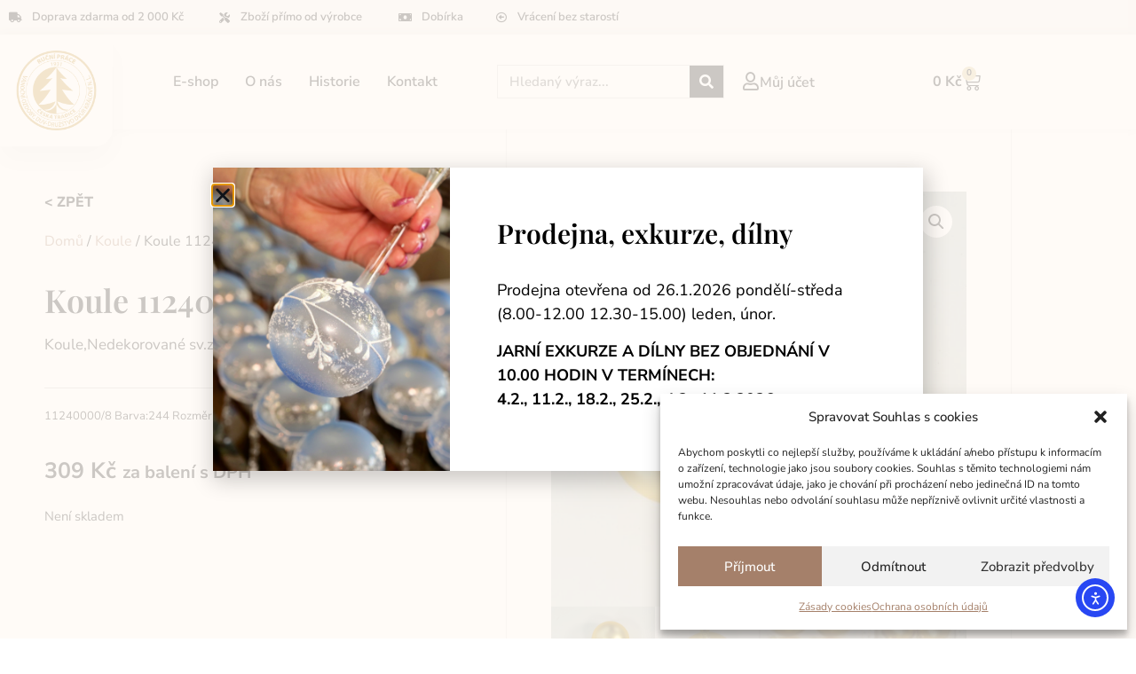

--- FILE ---
content_type: text/html; charset=UTF-8
request_url: https://vanocniozdoby.cz/product/koule-11240000-8-5/
body_size: 23688
content:
<!doctype html>
<html lang="cs">
<head>
	<meta charset="UTF-8">
	<meta name="viewport" content="width=device-width, initial-scale=1">
	<link rel="profile" href="https://gmpg.org/xfn/11">
	<title>Koule 11240000 / 8 &#8211; Vánoční ozdoby Dvůr Králové</title>
<meta name='robots' content='max-image-preview:large' />
<link rel='dns-prefetch' href='//cdn.elementor.com' />
<link rel='dns-prefetch' href='//code.jquery.com' />
<link rel="alternate" type="application/rss+xml" title="Vánoční ozdoby Dvůr Králové &raquo; RSS zdroj" href="https://vanocniozdoby.cz/feed/" />
<link rel="alternate" type="application/rss+xml" title="Vánoční ozdoby Dvůr Králové &raquo; RSS komentářů" href="https://vanocniozdoby.cz/comments/feed/" />
<link rel="alternate" type="application/rss+xml" title="Vánoční ozdoby Dvůr Králové &raquo; RSS komentářů pro Koule 11240000 / 8" href="https://vanocniozdoby.cz/product/koule-11240000-8-5/feed/" />
<link rel="alternate" title="oEmbed (JSON)" type="application/json+oembed" href="https://vanocniozdoby.cz/wp-json/oembed/1.0/embed?url=https%3A%2F%2Fvanocniozdoby.cz%2Fproduct%2Fkoule-11240000-8-5%2F" />
<link rel="alternate" title="oEmbed (XML)" type="text/xml+oembed" href="https://vanocniozdoby.cz/wp-json/oembed/1.0/embed?url=https%3A%2F%2Fvanocniozdoby.cz%2Fproduct%2Fkoule-11240000-8-5%2F&#038;format=xml" />
<style id='wp-img-auto-sizes-contain-inline-css'>
img:is([sizes=auto i],[sizes^="auto," i]){contain-intrinsic-size:3000px 1500px}
/*# sourceURL=wp-img-auto-sizes-contain-inline-css */
</style>
<link rel='stylesheet' id='wpb_wmca_accordion_style-css' href='https://vanocniozdoby.cz/wp-content/plugins/wpb-accordion-menu-or-category/elementor/../assets/css/wpb_wmca_style.css?ver=1.0' media='all' />
<style id='wp-emoji-styles-inline-css'>

	img.wp-smiley, img.emoji {
		display: inline !important;
		border: none !important;
		box-shadow: none !important;
		height: 1em !important;
		width: 1em !important;
		margin: 0 0.07em !important;
		vertical-align: -0.1em !important;
		background: none !important;
		padding: 0 !important;
	}
/*# sourceURL=wp-emoji-styles-inline-css */
</style>
<link rel='stylesheet' id='wp-block-library-css' href='https://vanocniozdoby.cz/wp-includes/css/dist/block-library/style.min.css?ver=6.9' media='all' />
<style id='global-styles-inline-css'>
:root{--wp--preset--aspect-ratio--square: 1;--wp--preset--aspect-ratio--4-3: 4/3;--wp--preset--aspect-ratio--3-4: 3/4;--wp--preset--aspect-ratio--3-2: 3/2;--wp--preset--aspect-ratio--2-3: 2/3;--wp--preset--aspect-ratio--16-9: 16/9;--wp--preset--aspect-ratio--9-16: 9/16;--wp--preset--color--black: #000000;--wp--preset--color--cyan-bluish-gray: #abb8c3;--wp--preset--color--white: #ffffff;--wp--preset--color--pale-pink: #f78da7;--wp--preset--color--vivid-red: #cf2e2e;--wp--preset--color--luminous-vivid-orange: #ff6900;--wp--preset--color--luminous-vivid-amber: #fcb900;--wp--preset--color--light-green-cyan: #7bdcb5;--wp--preset--color--vivid-green-cyan: #00d084;--wp--preset--color--pale-cyan-blue: #8ed1fc;--wp--preset--color--vivid-cyan-blue: #0693e3;--wp--preset--color--vivid-purple: #9b51e0;--wp--preset--gradient--vivid-cyan-blue-to-vivid-purple: linear-gradient(135deg,rgb(6,147,227) 0%,rgb(155,81,224) 100%);--wp--preset--gradient--light-green-cyan-to-vivid-green-cyan: linear-gradient(135deg,rgb(122,220,180) 0%,rgb(0,208,130) 100%);--wp--preset--gradient--luminous-vivid-amber-to-luminous-vivid-orange: linear-gradient(135deg,rgb(252,185,0) 0%,rgb(255,105,0) 100%);--wp--preset--gradient--luminous-vivid-orange-to-vivid-red: linear-gradient(135deg,rgb(255,105,0) 0%,rgb(207,46,46) 100%);--wp--preset--gradient--very-light-gray-to-cyan-bluish-gray: linear-gradient(135deg,rgb(238,238,238) 0%,rgb(169,184,195) 100%);--wp--preset--gradient--cool-to-warm-spectrum: linear-gradient(135deg,rgb(74,234,220) 0%,rgb(151,120,209) 20%,rgb(207,42,186) 40%,rgb(238,44,130) 60%,rgb(251,105,98) 80%,rgb(254,248,76) 100%);--wp--preset--gradient--blush-light-purple: linear-gradient(135deg,rgb(255,206,236) 0%,rgb(152,150,240) 100%);--wp--preset--gradient--blush-bordeaux: linear-gradient(135deg,rgb(254,205,165) 0%,rgb(254,45,45) 50%,rgb(107,0,62) 100%);--wp--preset--gradient--luminous-dusk: linear-gradient(135deg,rgb(255,203,112) 0%,rgb(199,81,192) 50%,rgb(65,88,208) 100%);--wp--preset--gradient--pale-ocean: linear-gradient(135deg,rgb(255,245,203) 0%,rgb(182,227,212) 50%,rgb(51,167,181) 100%);--wp--preset--gradient--electric-grass: linear-gradient(135deg,rgb(202,248,128) 0%,rgb(113,206,126) 100%);--wp--preset--gradient--midnight: linear-gradient(135deg,rgb(2,3,129) 0%,rgb(40,116,252) 100%);--wp--preset--font-size--small: 13px;--wp--preset--font-size--medium: 20px;--wp--preset--font-size--large: 36px;--wp--preset--font-size--x-large: 42px;--wp--preset--spacing--20: 0.44rem;--wp--preset--spacing--30: 0.67rem;--wp--preset--spacing--40: 1rem;--wp--preset--spacing--50: 1.5rem;--wp--preset--spacing--60: 2.25rem;--wp--preset--spacing--70: 3.38rem;--wp--preset--spacing--80: 5.06rem;--wp--preset--shadow--natural: 6px 6px 9px rgba(0, 0, 0, 0.2);--wp--preset--shadow--deep: 12px 12px 50px rgba(0, 0, 0, 0.4);--wp--preset--shadow--sharp: 6px 6px 0px rgba(0, 0, 0, 0.2);--wp--preset--shadow--outlined: 6px 6px 0px -3px rgb(255, 255, 255), 6px 6px rgb(0, 0, 0);--wp--preset--shadow--crisp: 6px 6px 0px rgb(0, 0, 0);}:root { --wp--style--global--content-size: 800px;--wp--style--global--wide-size: 1200px; }:where(body) { margin: 0; }.wp-site-blocks > .alignleft { float: left; margin-right: 2em; }.wp-site-blocks > .alignright { float: right; margin-left: 2em; }.wp-site-blocks > .aligncenter { justify-content: center; margin-left: auto; margin-right: auto; }:where(.wp-site-blocks) > * { margin-block-start: 24px; margin-block-end: 0; }:where(.wp-site-blocks) > :first-child { margin-block-start: 0; }:where(.wp-site-blocks) > :last-child { margin-block-end: 0; }:root { --wp--style--block-gap: 24px; }:root :where(.is-layout-flow) > :first-child{margin-block-start: 0;}:root :where(.is-layout-flow) > :last-child{margin-block-end: 0;}:root :where(.is-layout-flow) > *{margin-block-start: 24px;margin-block-end: 0;}:root :where(.is-layout-constrained) > :first-child{margin-block-start: 0;}:root :where(.is-layout-constrained) > :last-child{margin-block-end: 0;}:root :where(.is-layout-constrained) > *{margin-block-start: 24px;margin-block-end: 0;}:root :where(.is-layout-flex){gap: 24px;}:root :where(.is-layout-grid){gap: 24px;}.is-layout-flow > .alignleft{float: left;margin-inline-start: 0;margin-inline-end: 2em;}.is-layout-flow > .alignright{float: right;margin-inline-start: 2em;margin-inline-end: 0;}.is-layout-flow > .aligncenter{margin-left: auto !important;margin-right: auto !important;}.is-layout-constrained > .alignleft{float: left;margin-inline-start: 0;margin-inline-end: 2em;}.is-layout-constrained > .alignright{float: right;margin-inline-start: 2em;margin-inline-end: 0;}.is-layout-constrained > .aligncenter{margin-left: auto !important;margin-right: auto !important;}.is-layout-constrained > :where(:not(.alignleft):not(.alignright):not(.alignfull)){max-width: var(--wp--style--global--content-size);margin-left: auto !important;margin-right: auto !important;}.is-layout-constrained > .alignwide{max-width: var(--wp--style--global--wide-size);}body .is-layout-flex{display: flex;}.is-layout-flex{flex-wrap: wrap;align-items: center;}.is-layout-flex > :is(*, div){margin: 0;}body .is-layout-grid{display: grid;}.is-layout-grid > :is(*, div){margin: 0;}body{padding-top: 0px;padding-right: 0px;padding-bottom: 0px;padding-left: 0px;}a:where(:not(.wp-element-button)){text-decoration: underline;}:root :where(.wp-element-button, .wp-block-button__link){background-color: #32373c;border-width: 0;color: #fff;font-family: inherit;font-size: inherit;font-style: inherit;font-weight: inherit;letter-spacing: inherit;line-height: inherit;padding-top: calc(0.667em + 2px);padding-right: calc(1.333em + 2px);padding-bottom: calc(0.667em + 2px);padding-left: calc(1.333em + 2px);text-decoration: none;text-transform: inherit;}.has-black-color{color: var(--wp--preset--color--black) !important;}.has-cyan-bluish-gray-color{color: var(--wp--preset--color--cyan-bluish-gray) !important;}.has-white-color{color: var(--wp--preset--color--white) !important;}.has-pale-pink-color{color: var(--wp--preset--color--pale-pink) !important;}.has-vivid-red-color{color: var(--wp--preset--color--vivid-red) !important;}.has-luminous-vivid-orange-color{color: var(--wp--preset--color--luminous-vivid-orange) !important;}.has-luminous-vivid-amber-color{color: var(--wp--preset--color--luminous-vivid-amber) !important;}.has-light-green-cyan-color{color: var(--wp--preset--color--light-green-cyan) !important;}.has-vivid-green-cyan-color{color: var(--wp--preset--color--vivid-green-cyan) !important;}.has-pale-cyan-blue-color{color: var(--wp--preset--color--pale-cyan-blue) !important;}.has-vivid-cyan-blue-color{color: var(--wp--preset--color--vivid-cyan-blue) !important;}.has-vivid-purple-color{color: var(--wp--preset--color--vivid-purple) !important;}.has-black-background-color{background-color: var(--wp--preset--color--black) !important;}.has-cyan-bluish-gray-background-color{background-color: var(--wp--preset--color--cyan-bluish-gray) !important;}.has-white-background-color{background-color: var(--wp--preset--color--white) !important;}.has-pale-pink-background-color{background-color: var(--wp--preset--color--pale-pink) !important;}.has-vivid-red-background-color{background-color: var(--wp--preset--color--vivid-red) !important;}.has-luminous-vivid-orange-background-color{background-color: var(--wp--preset--color--luminous-vivid-orange) !important;}.has-luminous-vivid-amber-background-color{background-color: var(--wp--preset--color--luminous-vivid-amber) !important;}.has-light-green-cyan-background-color{background-color: var(--wp--preset--color--light-green-cyan) !important;}.has-vivid-green-cyan-background-color{background-color: var(--wp--preset--color--vivid-green-cyan) !important;}.has-pale-cyan-blue-background-color{background-color: var(--wp--preset--color--pale-cyan-blue) !important;}.has-vivid-cyan-blue-background-color{background-color: var(--wp--preset--color--vivid-cyan-blue) !important;}.has-vivid-purple-background-color{background-color: var(--wp--preset--color--vivid-purple) !important;}.has-black-border-color{border-color: var(--wp--preset--color--black) !important;}.has-cyan-bluish-gray-border-color{border-color: var(--wp--preset--color--cyan-bluish-gray) !important;}.has-white-border-color{border-color: var(--wp--preset--color--white) !important;}.has-pale-pink-border-color{border-color: var(--wp--preset--color--pale-pink) !important;}.has-vivid-red-border-color{border-color: var(--wp--preset--color--vivid-red) !important;}.has-luminous-vivid-orange-border-color{border-color: var(--wp--preset--color--luminous-vivid-orange) !important;}.has-luminous-vivid-amber-border-color{border-color: var(--wp--preset--color--luminous-vivid-amber) !important;}.has-light-green-cyan-border-color{border-color: var(--wp--preset--color--light-green-cyan) !important;}.has-vivid-green-cyan-border-color{border-color: var(--wp--preset--color--vivid-green-cyan) !important;}.has-pale-cyan-blue-border-color{border-color: var(--wp--preset--color--pale-cyan-blue) !important;}.has-vivid-cyan-blue-border-color{border-color: var(--wp--preset--color--vivid-cyan-blue) !important;}.has-vivid-purple-border-color{border-color: var(--wp--preset--color--vivid-purple) !important;}.has-vivid-cyan-blue-to-vivid-purple-gradient-background{background: var(--wp--preset--gradient--vivid-cyan-blue-to-vivid-purple) !important;}.has-light-green-cyan-to-vivid-green-cyan-gradient-background{background: var(--wp--preset--gradient--light-green-cyan-to-vivid-green-cyan) !important;}.has-luminous-vivid-amber-to-luminous-vivid-orange-gradient-background{background: var(--wp--preset--gradient--luminous-vivid-amber-to-luminous-vivid-orange) !important;}.has-luminous-vivid-orange-to-vivid-red-gradient-background{background: var(--wp--preset--gradient--luminous-vivid-orange-to-vivid-red) !important;}.has-very-light-gray-to-cyan-bluish-gray-gradient-background{background: var(--wp--preset--gradient--very-light-gray-to-cyan-bluish-gray) !important;}.has-cool-to-warm-spectrum-gradient-background{background: var(--wp--preset--gradient--cool-to-warm-spectrum) !important;}.has-blush-light-purple-gradient-background{background: var(--wp--preset--gradient--blush-light-purple) !important;}.has-blush-bordeaux-gradient-background{background: var(--wp--preset--gradient--blush-bordeaux) !important;}.has-luminous-dusk-gradient-background{background: var(--wp--preset--gradient--luminous-dusk) !important;}.has-pale-ocean-gradient-background{background: var(--wp--preset--gradient--pale-ocean) !important;}.has-electric-grass-gradient-background{background: var(--wp--preset--gradient--electric-grass) !important;}.has-midnight-gradient-background{background: var(--wp--preset--gradient--midnight) !important;}.has-small-font-size{font-size: var(--wp--preset--font-size--small) !important;}.has-medium-font-size{font-size: var(--wp--preset--font-size--medium) !important;}.has-large-font-size{font-size: var(--wp--preset--font-size--large) !important;}.has-x-large-font-size{font-size: var(--wp--preset--font-size--x-large) !important;}
:root :where(.wp-block-pullquote){font-size: 1.5em;line-height: 1.6;}
/*# sourceURL=global-styles-inline-css */
</style>
<link rel='stylesheet' id='photoswipe-css' href='https://vanocniozdoby.cz/wp-content/plugins/woocommerce/assets/css/photoswipe/photoswipe.min.css?ver=10.4.3' media='all' />
<link rel='stylesheet' id='photoswipe-default-skin-css' href='https://vanocniozdoby.cz/wp-content/plugins/woocommerce/assets/css/photoswipe/default-skin/default-skin.min.css?ver=10.4.3' media='all' />
<link rel='stylesheet' id='woocommerce-layout-css' href='https://vanocniozdoby.cz/wp-content/plugins/woocommerce/assets/css/woocommerce-layout.css?ver=10.4.3' media='all' />
<link rel='stylesheet' id='woocommerce-smallscreen-css' href='https://vanocniozdoby.cz/wp-content/plugins/woocommerce/assets/css/woocommerce-smallscreen.css?ver=10.4.3' media='only screen and (max-width: 768px)' />
<link rel='stylesheet' id='woocommerce-general-css' href='https://vanocniozdoby.cz/wp-content/plugins/woocommerce/assets/css/woocommerce.css?ver=10.4.3' media='all' />
<style id='woocommerce-inline-inline-css'>
.woocommerce form .form-row .required { visibility: visible; }
/*# sourceURL=woocommerce-inline-inline-css */
</style>
<link rel='stylesheet' id='cmplz-general-css' href='https://vanocniozdoby.cz/wp-content/plugins/complianz-gdpr/assets/css/cookieblocker.min.css?ver=1769067036' media='all' />
<link rel='stylesheet' id='ea11y-widget-fonts-css' href='https://vanocniozdoby.cz/wp-content/plugins/pojo-accessibility/assets/build/fonts.css?ver=4.0.1' media='all' />
<link rel='stylesheet' id='ea11y-skip-link-css' href='https://vanocniozdoby.cz/wp-content/plugins/pojo-accessibility/assets/build/skip-link.css?ver=4.0.1' media='all' />
<link rel='stylesheet' id='toret-csob-plugin-styles-css' href='https://vanocniozdoby.cz/wp-content/plugins/toret-csob/public/assets/css/public.css?ver=2.1.4' media='all' />
<link rel='stylesheet' id='toret-csob-popup-styles-css' href='https://code.jquery.com/ui/1.13.0/themes/base/jquery-ui.css?ver=6.9' media='all' />
<link rel='stylesheet' id='hello-elementor-css' href='https://vanocniozdoby.cz/wp-content/themes/hello-elementor/assets/css/reset.css?ver=3.4.6' media='all' />
<link rel='stylesheet' id='hello-elementor-theme-style-css' href='https://vanocniozdoby.cz/wp-content/themes/hello-elementor/assets/css/theme.css?ver=3.4.6' media='all' />
<link rel='stylesheet' id='hello-elementor-header-footer-css' href='https://vanocniozdoby.cz/wp-content/themes/hello-elementor/assets/css/header-footer.css?ver=3.4.6' media='all' />
<link rel='stylesheet' id='elementor-frontend-css' href='https://vanocniozdoby.cz/wp-content/plugins/elementor/assets/css/frontend.min.css?ver=3.34.2' media='all' />
<link rel='stylesheet' id='elementor-post-10-css' href='https://vanocniozdoby.cz/wp-content/uploads/elementor/css/post-10.css?ver=1769087727' media='all' />
<link rel='stylesheet' id='widget-icon-list-css' href='https://vanocniozdoby.cz/wp-content/plugins/elementor/assets/css/widget-icon-list.min.css?ver=3.34.2' media='all' />
<link rel='stylesheet' id='widget-image-css' href='https://vanocniozdoby.cz/wp-content/plugins/elementor/assets/css/widget-image.min.css?ver=3.34.2' media='all' />
<link rel='stylesheet' id='widget-nav-menu-css' href='https://vanocniozdoby.cz/wp-content/plugins/elementor-pro/assets/css/widget-nav-menu.min.css?ver=3.34.1' media='all' />
<link rel='stylesheet' id='widget-search-form-css' href='https://vanocniozdoby.cz/wp-content/plugins/elementor-pro/assets/css/widget-search-form.min.css?ver=3.34.1' media='all' />
<link rel='stylesheet' id='elementor-icons-shared-0-css' href='https://vanocniozdoby.cz/wp-content/plugins/elementor/assets/lib/font-awesome/css/fontawesome.min.css?ver=5.15.3' media='all' />
<link rel='stylesheet' id='elementor-icons-fa-solid-css' href='https://vanocniozdoby.cz/wp-content/plugins/elementor/assets/lib/font-awesome/css/solid.min.css?ver=5.15.3' media='all' />
<link rel='stylesheet' id='widget-icon-box-css' href='https://vanocniozdoby.cz/wp-content/plugins/elementor/assets/css/widget-icon-box.min.css?ver=3.34.2' media='all' />
<link rel='stylesheet' id='widget-woocommerce-menu-cart-css' href='https://vanocniozdoby.cz/wp-content/plugins/elementor-pro/assets/css/widget-woocommerce-menu-cart.min.css?ver=3.34.1' media='all' />
<link rel='stylesheet' id='e-sticky-css' href='https://vanocniozdoby.cz/wp-content/plugins/elementor-pro/assets/css/modules/sticky.min.css?ver=3.34.1' media='all' />
<link rel='stylesheet' id='widget-heading-css' href='https://vanocniozdoby.cz/wp-content/plugins/elementor/assets/css/widget-heading.min.css?ver=3.34.2' media='all' />
<link rel='stylesheet' id='widget-divider-css' href='https://vanocniozdoby.cz/wp-content/plugins/elementor/assets/css/widget-divider.min.css?ver=3.34.2' media='all' />
<link rel='stylesheet' id='widget-social-icons-css' href='https://vanocniozdoby.cz/wp-content/plugins/elementor/assets/css/widget-social-icons.min.css?ver=3.34.2' media='all' />
<link rel='stylesheet' id='e-apple-webkit-css' href='https://vanocniozdoby.cz/wp-content/plugins/elementor/assets/css/conditionals/apple-webkit.min.css?ver=3.34.2' media='all' />
<link rel='stylesheet' id='widget-form-css' href='https://vanocniozdoby.cz/wp-content/plugins/elementor-pro/assets/css/widget-form.min.css?ver=3.34.1' media='all' />
<link rel='stylesheet' id='widget-woocommerce-product-price-css' href='https://vanocniozdoby.cz/wp-content/plugins/elementor-pro/assets/css/widget-woocommerce-product-price.min.css?ver=3.34.1' media='all' />
<link rel='stylesheet' id='widget-woocommerce-product-add-to-cart-css' href='https://vanocniozdoby.cz/wp-content/plugins/elementor-pro/assets/css/widget-woocommerce-product-add-to-cart.min.css?ver=3.34.1' media='all' />
<link rel='stylesheet' id='widget-woocommerce-product-images-css' href='https://vanocniozdoby.cz/wp-content/plugins/elementor-pro/assets/css/widget-woocommerce-product-images.min.css?ver=3.34.1' media='all' />
<link rel='stylesheet' id='widget-woocommerce-products-css' href='https://vanocniozdoby.cz/wp-content/plugins/elementor-pro/assets/css/widget-woocommerce-products.min.css?ver=3.34.1' media='all' />
<link rel='stylesheet' id='widget-spacer-css' href='https://vanocniozdoby.cz/wp-content/plugins/elementor/assets/css/widget-spacer.min.css?ver=3.34.2' media='all' />
<link rel='stylesheet' id='e-animation-fadeIn-css' href='https://vanocniozdoby.cz/wp-content/plugins/elementor/assets/lib/animations/styles/fadeIn.min.css?ver=3.34.2' media='all' />
<link rel='stylesheet' id='e-popup-css' href='https://vanocniozdoby.cz/wp-content/plugins/elementor-pro/assets/css/conditionals/popup.min.css?ver=3.34.1' media='all' />
<link rel='stylesheet' id='elementor-icons-css' href='https://vanocniozdoby.cz/wp-content/plugins/elementor/assets/lib/eicons/css/elementor-icons.min.css?ver=5.46.0' media='all' />
<link rel='stylesheet' id='elementor-post-153-css' href='https://vanocniozdoby.cz/wp-content/uploads/elementor/css/post-153.css?ver=1769087730' media='all' />
<link rel='stylesheet' id='elementor-post-128-css' href='https://vanocniozdoby.cz/wp-content/uploads/elementor/css/post-128.css?ver=1769087731' media='all' />
<link rel='stylesheet' id='elementor-post-207-css' href='https://vanocniozdoby.cz/wp-content/uploads/elementor/css/post-207.css?ver=1769087785' media='all' />
<link rel='stylesheet' id='elementor-post-47532-css' href='https://vanocniozdoby.cz/wp-content/uploads/elementor/css/post-47532.css?ver=1769087732' media='all' />
<link rel='stylesheet' id='elementor-gf-local-roboto-css' href='https://vanocniozdoby.cz/wp-content/uploads/elementor/google-fonts/css/roboto.css?ver=1742254821' media='all' />
<link rel='stylesheet' id='elementor-gf-local-robotoslab-css' href='https://vanocniozdoby.cz/wp-content/uploads/elementor/google-fonts/css/robotoslab.css?ver=1742254824' media='all' />
<link rel='stylesheet' id='elementor-gf-local-nunitosans-css' href='https://vanocniozdoby.cz/wp-content/uploads/elementor/google-fonts/css/nunitosans.css?ver=1742254826' media='all' />
<link rel='stylesheet' id='elementor-gf-local-playfairdisplay-css' href='https://vanocniozdoby.cz/wp-content/uploads/elementor/google-fonts/css/playfairdisplay.css?ver=1742254828' media='all' />
<link rel='stylesheet' id='elementor-gf-local-nunito-css' href='https://vanocniozdoby.cz/wp-content/uploads/elementor/google-fonts/css/nunito.css?ver=1742254830' media='all' />
<link rel='stylesheet' id='elementor-icons-fa-regular-css' href='https://vanocniozdoby.cz/wp-content/plugins/elementor/assets/lib/font-awesome/css/regular.min.css?ver=5.15.3' media='all' />
<link rel='stylesheet' id='elementor-icons-fa-brands-css' href='https://vanocniozdoby.cz/wp-content/plugins/elementor/assets/lib/font-awesome/css/brands.min.css?ver=5.15.3' media='all' />
<script src="https://vanocniozdoby.cz/wp-includes/js/jquery/jquery.min.js?ver=3.7.1" id="jquery-core-js"></script>
<script src="https://vanocniozdoby.cz/wp-includes/js/jquery/jquery-migrate.min.js?ver=3.4.1" id="jquery-migrate-js"></script>
<script src="https://vanocniozdoby.cz/wp-content/plugins/woocommerce/assets/js/jquery-blockui/jquery.blockUI.min.js?ver=2.7.0-wc.10.4.3" id="wc-jquery-blockui-js" defer data-wp-strategy="defer"></script>
<script id="wc-add-to-cart-js-extra">
var wc_add_to_cart_params = {"ajax_url":"/wp-admin/admin-ajax.php","wc_ajax_url":"/?wc-ajax=%%endpoint%%","i18n_view_cart":"Zobrazit ko\u0161\u00edk","cart_url":"https://vanocniozdoby.cz/cart/","is_cart":"","cart_redirect_after_add":"no"};
//# sourceURL=wc-add-to-cart-js-extra
</script>
<script src="https://vanocniozdoby.cz/wp-content/plugins/woocommerce/assets/js/frontend/add-to-cart.min.js?ver=10.4.3" id="wc-add-to-cart-js" defer data-wp-strategy="defer"></script>
<script src="https://vanocniozdoby.cz/wp-content/plugins/woocommerce/assets/js/zoom/jquery.zoom.min.js?ver=1.7.21-wc.10.4.3" id="wc-zoom-js" defer data-wp-strategy="defer"></script>
<script src="https://vanocniozdoby.cz/wp-content/plugins/woocommerce/assets/js/flexslider/jquery.flexslider.min.js?ver=2.7.2-wc.10.4.3" id="wc-flexslider-js" defer data-wp-strategy="defer"></script>
<script src="https://vanocniozdoby.cz/wp-content/plugins/woocommerce/assets/js/photoswipe/photoswipe.min.js?ver=4.1.1-wc.10.4.3" id="wc-photoswipe-js" defer data-wp-strategy="defer"></script>
<script src="https://vanocniozdoby.cz/wp-content/plugins/woocommerce/assets/js/photoswipe/photoswipe-ui-default.min.js?ver=4.1.1-wc.10.4.3" id="wc-photoswipe-ui-default-js" defer data-wp-strategy="defer"></script>
<script id="wc-single-product-js-extra">
var wc_single_product_params = {"i18n_required_rating_text":"Zvolte pros\u00edm hodnocen\u00ed","i18n_rating_options":["1 z 5 hv\u011bzdi\u010dek","2 ze 5 hv\u011bzdi\u010dek","3 ze 5 hv\u011bzdi\u010dek","4 ze 5 hv\u011bzdi\u010dek","5 z 5 hv\u011bzdi\u010dek"],"i18n_product_gallery_trigger_text":"Zobrazit galerii p\u0159es celou obrazovku","review_rating_required":"yes","flexslider":{"rtl":false,"animation":"slide","smoothHeight":true,"directionNav":false,"controlNav":"thumbnails","slideshow":false,"animationSpeed":500,"animationLoop":false,"allowOneSlide":false},"zoom_enabled":"1","zoom_options":[],"photoswipe_enabled":"1","photoswipe_options":{"shareEl":false,"closeOnScroll":false,"history":false,"hideAnimationDuration":0,"showAnimationDuration":0},"flexslider_enabled":"1"};
//# sourceURL=wc-single-product-js-extra
</script>
<script src="https://vanocniozdoby.cz/wp-content/plugins/woocommerce/assets/js/frontend/single-product.min.js?ver=10.4.3" id="wc-single-product-js" defer data-wp-strategy="defer"></script>
<script src="https://vanocniozdoby.cz/wp-content/plugins/woocommerce/assets/js/js-cookie/js.cookie.min.js?ver=2.1.4-wc.10.4.3" id="wc-js-cookie-js" defer data-wp-strategy="defer"></script>
<script id="woocommerce-js-extra">
var woocommerce_params = {"ajax_url":"/wp-admin/admin-ajax.php","wc_ajax_url":"/?wc-ajax=%%endpoint%%","i18n_password_show":"Zobrazit heslo","i18n_password_hide":"Skr\u00fdt heslo"};
//# sourceURL=woocommerce-js-extra
</script>
<script src="https://vanocniozdoby.cz/wp-content/plugins/woocommerce/assets/js/frontend/woocommerce.min.js?ver=10.4.3" id="woocommerce-js" defer data-wp-strategy="defer"></script>
<link rel="https://api.w.org/" href="https://vanocniozdoby.cz/wp-json/" /><link rel="alternate" title="JSON" type="application/json" href="https://vanocniozdoby.cz/wp-json/wp/v2/product/94423" /><link rel="EditURI" type="application/rsd+xml" title="RSD" href="https://vanocniozdoby.cz/xmlrpc.php?rsd" />
<meta name="generator" content="WordPress 6.9" />
<meta name="generator" content="WooCommerce 10.4.3" />
<link rel="canonical" href="https://vanocniozdoby.cz/product/koule-11240000-8-5/" />
<link rel='shortlink' href='https://vanocniozdoby.cz/?p=94423' />
			<style>.cmplz-hidden {
					display: none !important;
				}</style><meta name="description" content="11240000/8  Barva:244  Rozměr ozdoby (mm):80  Kusů v balení:  6">
	<noscript><style>.woocommerce-product-gallery{ opacity: 1 !important; }</style></noscript>
	<meta name="generator" content="Elementor 3.34.2; features: additional_custom_breakpoints; settings: css_print_method-external, google_font-enabled, font_display-auto">
			<style>
				.e-con.e-parent:nth-of-type(n+4):not(.e-lazyloaded):not(.e-no-lazyload),
				.e-con.e-parent:nth-of-type(n+4):not(.e-lazyloaded):not(.e-no-lazyload) * {
					background-image: none !important;
				}
				@media screen and (max-height: 1024px) {
					.e-con.e-parent:nth-of-type(n+3):not(.e-lazyloaded):not(.e-no-lazyload),
					.e-con.e-parent:nth-of-type(n+3):not(.e-lazyloaded):not(.e-no-lazyload) * {
						background-image: none !important;
					}
				}
				@media screen and (max-height: 640px) {
					.e-con.e-parent:nth-of-type(n+2):not(.e-lazyloaded):not(.e-no-lazyload),
					.e-con.e-parent:nth-of-type(n+2):not(.e-lazyloaded):not(.e-no-lazyload) * {
						background-image: none !important;
					}
				}
			</style>
			</head>
<body data-cmplz=1 class="wp-singular product-template-default single single-product postid-94423 wp-embed-responsive wp-theme-hello-elementor theme-hello-elementor woocommerce woocommerce-page woocommerce-no-js ally-default hello-elementor-default elementor-default elementor-template-full-width elementor-kit-10 elementor-page-207">

		<script>
			const onSkipLinkClick = () => {
				const htmlElement = document.querySelector('html');

				htmlElement.style['scroll-behavior'] = 'smooth';

				setTimeout( () => htmlElement.style['scroll-behavior'] = null, 1000 );
			}
			document.addEventListener("DOMContentLoaded", () => {
				if (!document.querySelector('#content')) {
					document.querySelector('.ea11y-skip-to-content-link').remove();
				}
			});
		</script>
		<nav aria-label="Skip to content navigation">
			<a class="ea11y-skip-to-content-link"
				href="#content"
				tabindex="-1"
				onclick="onSkipLinkClick()"
			>
				Skip to content
				<svg width="24" height="24" viewBox="0 0 24 24" fill="none" role="presentation">
					<path d="M18 6V12C18 12.7956 17.6839 13.5587 17.1213 14.1213C16.5587 14.6839 15.7956 15 15 15H5M5 15L9 11M5 15L9 19"
								stroke="black"
								stroke-width="1.5"
								stroke-linecap="round"
								stroke-linejoin="round"
					/>
				</svg>
			</a>
			<div class="ea11y-skip-to-content-backdrop"></div>
		</nav>

		

		<header data-elementor-type="header" data-elementor-id="153" class="elementor elementor-153 elementor-location-header" data-elementor-post-type="elementor_library">
					<section class="elementor-section elementor-top-section elementor-element elementor-element-fd91167 elementor-hidden-tablet elementor-hidden-mobile elementor-section-boxed elementor-section-height-default elementor-section-height-default" data-id="fd91167" data-element_type="section" data-settings="{&quot;background_background&quot;:&quot;classic&quot;}">
						<div class="elementor-container elementor-column-gap-default">
					<div class="elementor-column elementor-col-25 elementor-top-column elementor-element elementor-element-67b65f5" data-id="67b65f5" data-element_type="column">
			<div class="elementor-widget-wrap elementor-element-populated">
						<div class="elementor-element elementor-element-1a287b0 elementor-icon-list--layout-traditional elementor-list-item-link-full_width elementor-widget elementor-widget-icon-list" data-id="1a287b0" data-element_type="widget" data-widget_type="icon-list.default">
				<div class="elementor-widget-container">
							<ul class="elementor-icon-list-items">
							<li class="elementor-icon-list-item">
											<span class="elementor-icon-list-icon">
							<i aria-hidden="true" class="fas fa-truck"></i>						</span>
										<span class="elementor-icon-list-text">Doprava zdarma od 2 000 Kč</span>
									</li>
						</ul>
						</div>
				</div>
					</div>
		</div>
				<div class="elementor-column elementor-col-25 elementor-top-column elementor-element elementor-element-add593a" data-id="add593a" data-element_type="column">
			<div class="elementor-widget-wrap elementor-element-populated">
						<div class="elementor-element elementor-element-9e99aa5 elementor-icon-list--layout-traditional elementor-list-item-link-full_width elementor-widget elementor-widget-icon-list" data-id="9e99aa5" data-element_type="widget" data-widget_type="icon-list.default">
				<div class="elementor-widget-container">
							<ul class="elementor-icon-list-items">
							<li class="elementor-icon-list-item">
											<span class="elementor-icon-list-icon">
							<i aria-hidden="true" class="fas fa-tools"></i>						</span>
										<span class="elementor-icon-list-text">Zboží přímo od výrobce</span>
									</li>
						</ul>
						</div>
				</div>
					</div>
		</div>
				<div class="elementor-column elementor-col-25 elementor-top-column elementor-element elementor-element-dd5c19d" data-id="dd5c19d" data-element_type="column">
			<div class="elementor-widget-wrap elementor-element-populated">
						<div class="elementor-element elementor-element-d963e73 elementor-icon-list--layout-traditional elementor-list-item-link-full_width elementor-widget elementor-widget-icon-list" data-id="d963e73" data-element_type="widget" data-widget_type="icon-list.default">
				<div class="elementor-widget-container">
							<ul class="elementor-icon-list-items">
							<li class="elementor-icon-list-item">
											<span class="elementor-icon-list-icon">
							<i aria-hidden="true" class="fas fa-money-bill"></i>						</span>
										<span class="elementor-icon-list-text">Dobírka</span>
									</li>
						</ul>
						</div>
				</div>
					</div>
		</div>
				<div class="elementor-column elementor-col-25 elementor-top-column elementor-element elementor-element-6eb7fcd" data-id="6eb7fcd" data-element_type="column">
			<div class="elementor-widget-wrap elementor-element-populated">
						<div class="elementor-element elementor-element-f5be0e8 elementor-icon-list--layout-traditional elementor-list-item-link-full_width elementor-widget elementor-widget-icon-list" data-id="f5be0e8" data-element_type="widget" data-widget_type="icon-list.default">
				<div class="elementor-widget-container">
							<ul class="elementor-icon-list-items">
							<li class="elementor-icon-list-item">
											<span class="elementor-icon-list-icon">
							<i aria-hidden="true" class="far fa-arrow-alt-circle-left"></i>						</span>
										<span class="elementor-icon-list-text">Vrácení bez starostí</span>
									</li>
						</ul>
						</div>
				</div>
					</div>
		</div>
					</div>
		</section>
				<section class="elementor-section elementor-top-section elementor-element elementor-element-2025aaf elementor-hidden-desktop elementor-hidden-tablet elementor-hidden-mobile elementor-section-boxed elementor-section-height-default elementor-section-height-default" data-id="2025aaf" data-element_type="section" data-settings="{&quot;background_background&quot;:&quot;classic&quot;}">
						<div class="elementor-container elementor-column-gap-default">
					<div class="elementor-column elementor-col-100 elementor-top-column elementor-element elementor-element-1ad1259" data-id="1ad1259" data-element_type="column">
			<div class="elementor-widget-wrap elementor-element-populated">
						<div class="elementor-element elementor-element-3ec2b95 elementor-align-center elementor-icon-list--layout-traditional elementor-list-item-link-full_width elementor-widget elementor-widget-icon-list" data-id="3ec2b95" data-element_type="widget" data-widget_type="icon-list.default">
				<div class="elementor-widget-container">
							<ul class="elementor-icon-list-items">
							<li class="elementor-icon-list-item">
											<span class="elementor-icon-list-icon">
							<i aria-hidden="true" class="fas fa-info-circle"></i>						</span>
										<span class="elementor-icon-list-text"></span>
									</li>
						</ul>
						</div>
				</div>
					</div>
		</div>
					</div>
		</section>
				<section class="elementor-section elementor-top-section elementor-element elementor-element-50d5b0d9 elementor-section-content-middle elementor-section-height-min-height elementor-section-items-stretch elementor-hidden-tablet elementor-hidden-mobile elementor-section-boxed elementor-section-height-default" data-id="50d5b0d9" data-element_type="section" data-settings="{&quot;background_background&quot;:&quot;classic&quot;,&quot;sticky&quot;:&quot;top&quot;,&quot;sticky_on&quot;:[&quot;desktop&quot;,&quot;tablet&quot;,&quot;mobile&quot;],&quot;sticky_offset&quot;:0,&quot;sticky_effects_offset&quot;:0,&quot;sticky_anchor_link_offset&quot;:0}">
						<div class="elementor-container elementor-column-gap-default">
					<div class="elementor-column elementor-col-20 elementor-top-column elementor-element elementor-element-4978601a" data-id="4978601a" data-element_type="column" data-settings="{&quot;background_background&quot;:&quot;classic&quot;}">
			<div class="elementor-widget-wrap elementor-element-populated">
						<div class="elementor-element elementor-element-55e14944 elementor-widget elementor-widget-image" data-id="55e14944" data-element_type="widget" data-widget_type="image.default">
				<div class="elementor-widget-container">
																<a href="https://vanocniozdoby.cz">
							<img fetchpriority="high" width="300" height="296" src="https://vanocniozdoby.cz/wp-content/uploads/2021/08/logo_v2.png" class="attachment-large size-large wp-image-88744" alt="" srcset="https://vanocniozdoby.cz/wp-content/uploads/2021/08/logo_v2.png 300w, https://vanocniozdoby.cz/wp-content/uploads/2021/08/logo_v2-100x100.png 100w" sizes="(max-width: 300px) 100vw, 300px" />								</a>
															</div>
				</div>
					</div>
		</div>
				<div class="elementor-column elementor-col-20 elementor-top-column elementor-element elementor-element-34e1a6e6" data-id="34e1a6e6" data-element_type="column" data-settings="{&quot;background_background&quot;:&quot;classic&quot;}">
			<div class="elementor-widget-wrap elementor-element-populated">
						<div class="elementor-element elementor-element-5ecc6d66 elementor-nav-menu__align-center elementor-nav-menu--dropdown-tablet elementor-nav-menu__text-align-aside elementor-nav-menu--toggle elementor-nav-menu--burger elementor-widget elementor-widget-nav-menu" data-id="5ecc6d66" data-element_type="widget" data-settings="{&quot;layout&quot;:&quot;horizontal&quot;,&quot;submenu_icon&quot;:{&quot;value&quot;:&quot;&lt;i class=\&quot;fas fa-caret-down\&quot; aria-hidden=\&quot;true\&quot;&gt;&lt;\/i&gt;&quot;,&quot;library&quot;:&quot;fa-solid&quot;},&quot;toggle&quot;:&quot;burger&quot;}" data-widget_type="nav-menu.default">
				<div class="elementor-widget-container">
								<nav aria-label="Menu" class="elementor-nav-menu--main elementor-nav-menu__container elementor-nav-menu--layout-horizontal e--pointer-underline e--animation-slide">
				<ul id="menu-1-5ecc6d66" class="elementor-nav-menu"><li class="menu-item menu-item-type-post_type menu-item-object-page current_page_parent menu-item-205"><a href="https://vanocniozdoby.cz/shop/" class="elementor-item">E-shop</a></li>
<li class="menu-item menu-item-type-post_type menu-item-object-page menu-item-174"><a href="https://vanocniozdoby.cz/o-firme/" class="elementor-item">O nás</a></li>
<li class="menu-item menu-item-type-post_type menu-item-object-page menu-item-172"><a href="https://vanocniozdoby.cz/historie/" class="elementor-item">Historie</a></li>
<li class="menu-item menu-item-type-post_type menu-item-object-page menu-item-175"><a href="https://vanocniozdoby.cz/kontakt/" class="elementor-item">Kontakt</a></li>
</ul>			</nav>
					<div class="elementor-menu-toggle" role="button" tabindex="0" aria-label="Menu Toggle" aria-expanded="false">
			<i aria-hidden="true" role="presentation" class="elementor-menu-toggle__icon--open eicon-menu-bar"></i><i aria-hidden="true" role="presentation" class="elementor-menu-toggle__icon--close eicon-close"></i>		</div>
					<nav class="elementor-nav-menu--dropdown elementor-nav-menu__container" aria-hidden="true">
				<ul id="menu-2-5ecc6d66" class="elementor-nav-menu"><li class="menu-item menu-item-type-post_type menu-item-object-page current_page_parent menu-item-205"><a href="https://vanocniozdoby.cz/shop/" class="elementor-item" tabindex="-1">E-shop</a></li>
<li class="menu-item menu-item-type-post_type menu-item-object-page menu-item-174"><a href="https://vanocniozdoby.cz/o-firme/" class="elementor-item" tabindex="-1">O nás</a></li>
<li class="menu-item menu-item-type-post_type menu-item-object-page menu-item-172"><a href="https://vanocniozdoby.cz/historie/" class="elementor-item" tabindex="-1">Historie</a></li>
<li class="menu-item menu-item-type-post_type menu-item-object-page menu-item-175"><a href="https://vanocniozdoby.cz/kontakt/" class="elementor-item" tabindex="-1">Kontakt</a></li>
</ul>			</nav>
						</div>
				</div>
					</div>
		</div>
				<div class="elementor-column elementor-col-20 elementor-top-column elementor-element elementor-element-60d71f7d" data-id="60d71f7d" data-element_type="column" data-settings="{&quot;background_background&quot;:&quot;classic&quot;}">
			<div class="elementor-widget-wrap elementor-element-populated">
						<div class="elementor-element elementor-element-78bb1505 elementor-search-form--skin-classic elementor-search-form--button-type-icon elementor-search-form--icon-search elementor-widget elementor-widget-search-form" data-id="78bb1505" data-element_type="widget" data-settings="{&quot;skin&quot;:&quot;classic&quot;}" data-widget_type="search-form.default">
				<div class="elementor-widget-container">
							<search role="search">
			<form class="elementor-search-form" action="https://vanocniozdoby.cz" method="get">
												<div class="elementor-search-form__container">
					<label class="elementor-screen-only" for="elementor-search-form-78bb1505">Search</label>

					
					<input id="elementor-search-form-78bb1505" placeholder="Hledaný výraz..." class="elementor-search-form__input" type="search" name="s" value="">
					
											<button class="elementor-search-form__submit" type="submit" aria-label="Search">
															<i aria-hidden="true" class="fas fa-search"></i>													</button>
					
									</div>
			</form>
		</search>
						</div>
				</div>
					</div>
		</div>
				<div class="elementor-column elementor-col-20 elementor-top-column elementor-element elementor-element-1af778aa" data-id="1af778aa" data-element_type="column" data-settings="{&quot;background_background&quot;:&quot;classic&quot;}">
			<div class="elementor-widget-wrap elementor-element-populated">
						<div class="elementor-element elementor-element-63f56864 elementor-position-inline-start elementor-view-default elementor-mobile-position-block-start elementor-widget elementor-widget-icon-box" data-id="63f56864" data-element_type="widget" data-widget_type="icon-box.default">
				<div class="elementor-widget-container">
							<div class="elementor-icon-box-wrapper">

						<div class="elementor-icon-box-icon">
				<a href="https://vanocniozdoby.cz/my-account/" class="elementor-icon" tabindex="-1" aria-label="Můj účet">
				<i aria-hidden="true" class="far fa-user"></i>				</a>
			</div>
			
						<div class="elementor-icon-box-content">

									<h3 class="elementor-icon-box-title">
						<a href="https://vanocniozdoby.cz/my-account/" >
							Můj účet						</a>
					</h3>
				
				
			</div>
			
		</div>
						</div>
				</div>
					</div>
		</div>
				<div class="elementor-column elementor-col-20 elementor-top-column elementor-element elementor-element-3648338" data-id="3648338" data-element_type="column">
			<div class="elementor-widget-wrap elementor-element-populated">
						<div class="elementor-element elementor-element-6dc6c2e remove-item-position--top toggle-icon--cart-medium elementor-menu-cart--items-indicator-bubble elementor-menu-cart--show-subtotal-yes elementor-menu-cart--cart-type-side-cart elementor-menu-cart--show-remove-button-yes elementor-widget elementor-widget-woocommerce-menu-cart" data-id="6dc6c2e" data-element_type="widget" data-settings="{&quot;cart_type&quot;:&quot;side-cart&quot;,&quot;open_cart&quot;:&quot;click&quot;}" data-widget_type="woocommerce-menu-cart.default">
				<div class="elementor-widget-container">
							<div class="elementor-menu-cart__wrapper">
							<div class="elementor-menu-cart__toggle_wrapper">
					<div class="elementor-menu-cart__container elementor-lightbox" aria-hidden="true">
						<div class="elementor-menu-cart__main" aria-hidden="true">
									<div class="elementor-menu-cart__close-button">
					</div>
									<div class="widget_shopping_cart_content">
															</div>
						</div>
					</div>
							<div class="elementor-menu-cart__toggle elementor-button-wrapper">
			<a id="elementor-menu-cart__toggle_button" href="#" class="elementor-menu-cart__toggle_button elementor-button elementor-size-sm" aria-expanded="false">
				<span class="elementor-button-text"><span class="woocommerce-Price-amount amount"><bdi>0&nbsp;<span class="woocommerce-Price-currencySymbol">&#75;&#269;</span></bdi></span></span>
				<span class="elementor-button-icon">
					<span class="elementor-button-icon-qty" data-counter="0">0</span>
					<i class="eicon-cart-medium"></i>					<span class="elementor-screen-only">Cart</span>
				</span>
			</a>
		</div>
						</div>
					</div> <!-- close elementor-menu-cart__wrapper -->
						</div>
				</div>
					</div>
		</div>
					</div>
		</section>
				<section class="elementor-section elementor-top-section elementor-element elementor-element-eeffcf1 elementor-section-content-middle elementor-section-height-min-height elementor-section-items-stretch elementor-hidden-desktop elementor-hidden-mobile elementor-section-boxed elementor-section-height-default" data-id="eeffcf1" data-element_type="section" data-settings="{&quot;background_background&quot;:&quot;classic&quot;,&quot;sticky&quot;:&quot;top&quot;,&quot;sticky_on&quot;:[&quot;desktop&quot;,&quot;tablet&quot;,&quot;mobile&quot;],&quot;sticky_offset&quot;:0,&quot;sticky_effects_offset&quot;:0,&quot;sticky_anchor_link_offset&quot;:0}">
						<div class="elementor-container elementor-column-gap-default">
					<div class="elementor-column elementor-col-20 elementor-top-column elementor-element elementor-element-2c6a3d7" data-id="2c6a3d7" data-element_type="column" data-settings="{&quot;background_background&quot;:&quot;classic&quot;}">
			<div class="elementor-widget-wrap elementor-element-populated">
						<div class="elementor-element elementor-element-f05e2a9 elementor-nav-menu__align-center elementor-nav-menu--stretch elementor-nav-menu--dropdown-tablet elementor-nav-menu__text-align-aside elementor-nav-menu--toggle elementor-nav-menu--burger elementor-widget elementor-widget-nav-menu" data-id="f05e2a9" data-element_type="widget" data-settings="{&quot;full_width&quot;:&quot;stretch&quot;,&quot;layout&quot;:&quot;horizontal&quot;,&quot;submenu_icon&quot;:{&quot;value&quot;:&quot;&lt;i class=\&quot;fas fa-caret-down\&quot; aria-hidden=\&quot;true\&quot;&gt;&lt;\/i&gt;&quot;,&quot;library&quot;:&quot;fa-solid&quot;},&quot;toggle&quot;:&quot;burger&quot;}" data-widget_type="nav-menu.default">
				<div class="elementor-widget-container">
								<nav aria-label="Menu" class="elementor-nav-menu--main elementor-nav-menu__container elementor-nav-menu--layout-horizontal e--pointer-underline e--animation-slide">
				<ul id="menu-1-f05e2a9" class="elementor-nav-menu"><li class="menu-item menu-item-type-post_type menu-item-object-page current_page_parent menu-item-205"><a href="https://vanocniozdoby.cz/shop/" class="elementor-item">E-shop</a></li>
<li class="menu-item menu-item-type-post_type menu-item-object-page menu-item-174"><a href="https://vanocniozdoby.cz/o-firme/" class="elementor-item">O nás</a></li>
<li class="menu-item menu-item-type-post_type menu-item-object-page menu-item-172"><a href="https://vanocniozdoby.cz/historie/" class="elementor-item">Historie</a></li>
<li class="menu-item menu-item-type-post_type menu-item-object-page menu-item-175"><a href="https://vanocniozdoby.cz/kontakt/" class="elementor-item">Kontakt</a></li>
</ul>			</nav>
					<div class="elementor-menu-toggle" role="button" tabindex="0" aria-label="Menu Toggle" aria-expanded="false">
			<i aria-hidden="true" role="presentation" class="elementor-menu-toggle__icon--open eicon-menu-bar"></i><i aria-hidden="true" role="presentation" class="elementor-menu-toggle__icon--close eicon-close"></i>		</div>
					<nav class="elementor-nav-menu--dropdown elementor-nav-menu__container" aria-hidden="true">
				<ul id="menu-2-f05e2a9" class="elementor-nav-menu"><li class="menu-item menu-item-type-post_type menu-item-object-page current_page_parent menu-item-205"><a href="https://vanocniozdoby.cz/shop/" class="elementor-item" tabindex="-1">E-shop</a></li>
<li class="menu-item menu-item-type-post_type menu-item-object-page menu-item-174"><a href="https://vanocniozdoby.cz/o-firme/" class="elementor-item" tabindex="-1">O nás</a></li>
<li class="menu-item menu-item-type-post_type menu-item-object-page menu-item-172"><a href="https://vanocniozdoby.cz/historie/" class="elementor-item" tabindex="-1">Historie</a></li>
<li class="menu-item menu-item-type-post_type menu-item-object-page menu-item-175"><a href="https://vanocniozdoby.cz/kontakt/" class="elementor-item" tabindex="-1">Kontakt</a></li>
</ul>			</nav>
						</div>
				</div>
					</div>
		</div>
				<div class="elementor-column elementor-col-20 elementor-top-column elementor-element elementor-element-3cd0371" data-id="3cd0371" data-element_type="column">
			<div class="elementor-widget-wrap elementor-element-populated">
						<div class="elementor-element elementor-element-6f1350d elementor-widget elementor-widget-image" data-id="6f1350d" data-element_type="widget" data-widget_type="image.default">
				<div class="elementor-widget-container">
																<a href="https://vanocniozdoby.cz">
							<img fetchpriority="high" width="300" height="296" src="https://vanocniozdoby.cz/wp-content/uploads/2021/08/logo_v2.png" class="attachment-large size-large wp-image-88744" alt="" srcset="https://vanocniozdoby.cz/wp-content/uploads/2021/08/logo_v2.png 300w, https://vanocniozdoby.cz/wp-content/uploads/2021/08/logo_v2-100x100.png 100w" sizes="(max-width: 300px) 100vw, 300px" />								</a>
															</div>
				</div>
					</div>
		</div>
				<div class="elementor-column elementor-col-20 elementor-top-column elementor-element elementor-element-ead0910" data-id="ead0910" data-element_type="column" data-settings="{&quot;background_background&quot;:&quot;classic&quot;}">
			<div class="elementor-widget-wrap elementor-element-populated">
						<div class="elementor-element elementor-element-8113eb4 elementor-search-form--skin-classic elementor-search-form--button-type-icon elementor-search-form--icon-search elementor-widget elementor-widget-search-form" data-id="8113eb4" data-element_type="widget" data-settings="{&quot;skin&quot;:&quot;classic&quot;}" data-widget_type="search-form.default">
				<div class="elementor-widget-container">
							<search role="search">
			<form class="elementor-search-form" action="https://vanocniozdoby.cz" method="get">
												<div class="elementor-search-form__container">
					<label class="elementor-screen-only" for="elementor-search-form-8113eb4">Search</label>

					
					<input id="elementor-search-form-8113eb4" placeholder="Hledaný výraz..." class="elementor-search-form__input" type="search" name="s" value="">
					
											<button class="elementor-search-form__submit" type="submit" aria-label="Search">
															<i aria-hidden="true" class="fas fa-search"></i>													</button>
					
									</div>
			</form>
		</search>
						</div>
				</div>
					</div>
		</div>
				<div class="elementor-column elementor-col-20 elementor-top-column elementor-element elementor-element-df945d8" data-id="df945d8" data-element_type="column" data-settings="{&quot;background_background&quot;:&quot;classic&quot;}">
			<div class="elementor-widget-wrap elementor-element-populated">
						<div class="elementor-element elementor-element-d280e30 elementor-position-inline-start elementor-view-default elementor-mobile-position-block-start elementor-widget elementor-widget-icon-box" data-id="d280e30" data-element_type="widget" data-widget_type="icon-box.default">
				<div class="elementor-widget-container">
							<div class="elementor-icon-box-wrapper">

						<div class="elementor-icon-box-icon">
				<a href="https://vanocniozdoby.cz/my-account/" class="elementor-icon" tabindex="-1" aria-label="Můj účet">
				<i aria-hidden="true" class="far fa-user"></i>				</a>
			</div>
			
						<div class="elementor-icon-box-content">

									<h3 class="elementor-icon-box-title">
						<a href="https://vanocniozdoby.cz/my-account/" >
							Můj účet						</a>
					</h3>
				
				
			</div>
			
		</div>
						</div>
				</div>
					</div>
		</div>
				<div class="elementor-column elementor-col-20 elementor-top-column elementor-element elementor-element-9df139f" data-id="9df139f" data-element_type="column">
			<div class="elementor-widget-wrap elementor-element-populated">
						<div class="elementor-element elementor-element-19edf80 remove-item-position--top toggle-icon--cart-medium elementor-menu-cart--items-indicator-bubble elementor-menu-cart--show-subtotal-yes elementor-menu-cart--cart-type-side-cart elementor-menu-cart--show-remove-button-yes elementor-widget elementor-widget-woocommerce-menu-cart" data-id="19edf80" data-element_type="widget" data-settings="{&quot;cart_type&quot;:&quot;side-cart&quot;,&quot;open_cart&quot;:&quot;click&quot;}" data-widget_type="woocommerce-menu-cart.default">
				<div class="elementor-widget-container">
							<div class="elementor-menu-cart__wrapper">
							<div class="elementor-menu-cart__toggle_wrapper">
					<div class="elementor-menu-cart__container elementor-lightbox" aria-hidden="true">
						<div class="elementor-menu-cart__main" aria-hidden="true">
									<div class="elementor-menu-cart__close-button">
					</div>
									<div class="widget_shopping_cart_content">
															</div>
						</div>
					</div>
							<div class="elementor-menu-cart__toggle elementor-button-wrapper">
			<a id="elementor-menu-cart__toggle_button" href="#" class="elementor-menu-cart__toggle_button elementor-button elementor-size-sm" aria-expanded="false">
				<span class="elementor-button-text"><span class="woocommerce-Price-amount amount"><bdi>0&nbsp;<span class="woocommerce-Price-currencySymbol">&#75;&#269;</span></bdi></span></span>
				<span class="elementor-button-icon">
					<span class="elementor-button-icon-qty" data-counter="0">0</span>
					<i class="eicon-cart-medium"></i>					<span class="elementor-screen-only">Cart</span>
				</span>
			</a>
		</div>
						</div>
					</div> <!-- close elementor-menu-cart__wrapper -->
						</div>
				</div>
					</div>
		</div>
					</div>
		</section>
				<section class="elementor-section elementor-top-section elementor-element elementor-element-faa636e elementor-section-content-middle elementor-section-height-min-height elementor-section-items-stretch elementor-hidden-desktop elementor-hidden-tablet elementor-section-boxed elementor-section-height-default" data-id="faa636e" data-element_type="section" data-settings="{&quot;background_background&quot;:&quot;classic&quot;,&quot;sticky&quot;:&quot;top&quot;,&quot;sticky_on&quot;:[&quot;desktop&quot;,&quot;tablet&quot;,&quot;mobile&quot;],&quot;sticky_offset&quot;:0,&quot;sticky_effects_offset&quot;:0,&quot;sticky_anchor_link_offset&quot;:0}">
						<div class="elementor-container elementor-column-gap-default">
					<div class="elementor-column elementor-col-20 elementor-top-column elementor-element elementor-element-db7c419" data-id="db7c419" data-element_type="column" data-settings="{&quot;background_background&quot;:&quot;classic&quot;}">
			<div class="elementor-widget-wrap elementor-element-populated">
						<div class="elementor-element elementor-element-6fdfd35 elementor-nav-menu__align-center elementor-nav-menu--stretch elementor-nav-menu--dropdown-tablet elementor-nav-menu__text-align-aside elementor-nav-menu--toggle elementor-nav-menu--burger elementor-widget elementor-widget-nav-menu" data-id="6fdfd35" data-element_type="widget" data-settings="{&quot;full_width&quot;:&quot;stretch&quot;,&quot;layout&quot;:&quot;horizontal&quot;,&quot;submenu_icon&quot;:{&quot;value&quot;:&quot;&lt;i class=\&quot;fas fa-caret-down\&quot; aria-hidden=\&quot;true\&quot;&gt;&lt;\/i&gt;&quot;,&quot;library&quot;:&quot;fa-solid&quot;},&quot;toggle&quot;:&quot;burger&quot;}" data-widget_type="nav-menu.default">
				<div class="elementor-widget-container">
								<nav aria-label="Menu" class="elementor-nav-menu--main elementor-nav-menu__container elementor-nav-menu--layout-horizontal e--pointer-underline e--animation-slide">
				<ul id="menu-1-6fdfd35" class="elementor-nav-menu"><li class="menu-item menu-item-type-post_type menu-item-object-page current_page_parent menu-item-205"><a href="https://vanocniozdoby.cz/shop/" class="elementor-item">E-shop</a></li>
<li class="menu-item menu-item-type-post_type menu-item-object-page menu-item-174"><a href="https://vanocniozdoby.cz/o-firme/" class="elementor-item">O nás</a></li>
<li class="menu-item menu-item-type-post_type menu-item-object-page menu-item-172"><a href="https://vanocniozdoby.cz/historie/" class="elementor-item">Historie</a></li>
<li class="menu-item menu-item-type-post_type menu-item-object-page menu-item-175"><a href="https://vanocniozdoby.cz/kontakt/" class="elementor-item">Kontakt</a></li>
</ul>			</nav>
					<div class="elementor-menu-toggle" role="button" tabindex="0" aria-label="Menu Toggle" aria-expanded="false">
			<i aria-hidden="true" role="presentation" class="elementor-menu-toggle__icon--open eicon-menu-bar"></i><i aria-hidden="true" role="presentation" class="elementor-menu-toggle__icon--close eicon-close"></i>		</div>
					<nav class="elementor-nav-menu--dropdown elementor-nav-menu__container" aria-hidden="true">
				<ul id="menu-2-6fdfd35" class="elementor-nav-menu"><li class="menu-item menu-item-type-post_type menu-item-object-page current_page_parent menu-item-205"><a href="https://vanocniozdoby.cz/shop/" class="elementor-item" tabindex="-1">E-shop</a></li>
<li class="menu-item menu-item-type-post_type menu-item-object-page menu-item-174"><a href="https://vanocniozdoby.cz/o-firme/" class="elementor-item" tabindex="-1">O nás</a></li>
<li class="menu-item menu-item-type-post_type menu-item-object-page menu-item-172"><a href="https://vanocniozdoby.cz/historie/" class="elementor-item" tabindex="-1">Historie</a></li>
<li class="menu-item menu-item-type-post_type menu-item-object-page menu-item-175"><a href="https://vanocniozdoby.cz/kontakt/" class="elementor-item" tabindex="-1">Kontakt</a></li>
</ul>			</nav>
						</div>
				</div>
					</div>
		</div>
				<div class="elementor-column elementor-col-20 elementor-top-column elementor-element elementor-element-ca836e7" data-id="ca836e7" data-element_type="column">
			<div class="elementor-widget-wrap elementor-element-populated">
						<div class="elementor-element elementor-element-27a6421 elementor-widget elementor-widget-image" data-id="27a6421" data-element_type="widget" data-widget_type="image.default">
				<div class="elementor-widget-container">
																<a href="https://vanocniozdoby.cz">
							<img fetchpriority="high" width="300" height="296" src="https://vanocniozdoby.cz/wp-content/uploads/2021/08/logo_v2.png" class="attachment-large size-large wp-image-88744" alt="" srcset="https://vanocniozdoby.cz/wp-content/uploads/2021/08/logo_v2.png 300w, https://vanocniozdoby.cz/wp-content/uploads/2021/08/logo_v2-100x100.png 100w" sizes="(max-width: 300px) 100vw, 300px" />								</a>
															</div>
				</div>
					</div>
		</div>
				<div class="elementor-column elementor-col-20 elementor-top-column elementor-element elementor-element-8bd3f8a" data-id="8bd3f8a" data-element_type="column">
			<div class="elementor-widget-wrap elementor-element-populated">
						<div class="elementor-element elementor-element-c03eb98 remove-item-position--top toggle-icon--cart-medium elementor-menu-cart--items-indicator-bubble elementor-menu-cart--show-subtotal-yes elementor-menu-cart--cart-type-side-cart elementor-menu-cart--show-remove-button-yes elementor-widget elementor-widget-woocommerce-menu-cart" data-id="c03eb98" data-element_type="widget" data-settings="{&quot;cart_type&quot;:&quot;side-cart&quot;,&quot;open_cart&quot;:&quot;click&quot;}" data-widget_type="woocommerce-menu-cart.default">
				<div class="elementor-widget-container">
							<div class="elementor-menu-cart__wrapper">
							<div class="elementor-menu-cart__toggle_wrapper">
					<div class="elementor-menu-cart__container elementor-lightbox" aria-hidden="true">
						<div class="elementor-menu-cart__main" aria-hidden="true">
									<div class="elementor-menu-cart__close-button">
					</div>
									<div class="widget_shopping_cart_content">
															</div>
						</div>
					</div>
							<div class="elementor-menu-cart__toggle elementor-button-wrapper">
			<a id="elementor-menu-cart__toggle_button" href="#" class="elementor-menu-cart__toggle_button elementor-button elementor-size-sm" aria-expanded="false">
				<span class="elementor-button-text"><span class="woocommerce-Price-amount amount"><bdi>0&nbsp;<span class="woocommerce-Price-currencySymbol">&#75;&#269;</span></bdi></span></span>
				<span class="elementor-button-icon">
					<span class="elementor-button-icon-qty" data-counter="0">0</span>
					<i class="eicon-cart-medium"></i>					<span class="elementor-screen-only">Cart</span>
				</span>
			</a>
		</div>
						</div>
					</div> <!-- close elementor-menu-cart__wrapper -->
						</div>
				</div>
					</div>
		</div>
				<div class="elementor-column elementor-col-20 elementor-top-column elementor-element elementor-element-93178e2" data-id="93178e2" data-element_type="column" data-settings="{&quot;background_background&quot;:&quot;classic&quot;}">
			<div class="elementor-widget-wrap elementor-element-populated">
						<div class="elementor-element elementor-element-c8c2782 elementor-view-default elementor-widget elementor-widget-icon" data-id="c8c2782" data-element_type="widget" data-widget_type="icon.default">
				<div class="elementor-widget-container">
							<div class="elementor-icon-wrapper">
			<a class="elementor-icon" href="https://vanocniozdoby.cz/my-account/">
			<i aria-hidden="true" class="far fa-user"></i>			</a>
		</div>
						</div>
				</div>
					</div>
		</div>
				<div class="elementor-column elementor-col-20 elementor-top-column elementor-element elementor-element-aa23818" data-id="aa23818" data-element_type="column" data-settings="{&quot;background_background&quot;:&quot;classic&quot;}">
			<div class="elementor-widget-wrap elementor-element-populated">
						<div class="elementor-element elementor-element-7936ac2 elementor-search-form--skin-full_screen elementor-widget elementor-widget-search-form" data-id="7936ac2" data-element_type="widget" data-settings="{&quot;skin&quot;:&quot;full_screen&quot;}" data-widget_type="search-form.default">
				<div class="elementor-widget-container">
							<search role="search">
			<form class="elementor-search-form" action="https://vanocniozdoby.cz" method="get">
												<div class="elementor-search-form__toggle" role="button" tabindex="0" aria-label="Search">
					<i aria-hidden="true" class="fas fa-search"></i>				</div>
								<div class="elementor-search-form__container">
					<label class="elementor-screen-only" for="elementor-search-form-7936ac2">Search</label>

					
					<input id="elementor-search-form-7936ac2" placeholder="Hledaný výraz..." class="elementor-search-form__input" type="search" name="s" value="">
					
					
										<div class="dialog-lightbox-close-button dialog-close-button" role="button" tabindex="0" aria-label="Close this search box.">
						<i aria-hidden="true" class="eicon-close"></i>					</div>
									</div>
			</form>
		</search>
						</div>
				</div>
					</div>
		</div>
					</div>
		</section>
				</header>
		<div class="woocommerce-notices-wrapper"></div>		<div data-elementor-type="product" data-elementor-id="207" class="elementor elementor-207 elementor-location-single post-94423 product type-product status-publish has-post-thumbnail product_cat-koule product_cat-nedekorovane pa_barva-zlata pa_velikost-koule-80-mm first outofstock taxable shipping-taxable purchasable product-type-simple product" data-elementor-post-type="elementor_library">
					<section class="elementor-section elementor-top-section elementor-element elementor-element-c67c7ae elementor-reverse-mobile elementor-section-boxed elementor-section-height-default elementor-section-height-default" data-id="c67c7ae" data-element_type="section" data-settings="{&quot;background_background&quot;:&quot;gradient&quot;}">
						<div class="elementor-container elementor-column-gap-default">
					<div class="elementor-column elementor-col-50 elementor-top-column elementor-element elementor-element-880b467" data-id="880b467" data-element_type="column" data-settings="{&quot;background_background&quot;:&quot;classic&quot;}">
			<div class="elementor-widget-wrap elementor-element-populated">
						<div class="elementor-element elementor-element-6e27e8d elementor-widget elementor-widget-text-editor" data-id="6e27e8d" data-element_type="widget" data-widget_type="text-editor.default">
				<div class="elementor-widget-container">
									<a href="javascript:history.back()">&lt; zpět</a>								</div>
				</div>
				<div class="elementor-element elementor-element-45117d5 elementor-widget elementor-widget-woocommerce-breadcrumb" data-id="45117d5" data-element_type="widget" data-widget_type="woocommerce-breadcrumb.default">
				<div class="elementor-widget-container">
					<nav class="woocommerce-breadcrumb" aria-label="Breadcrumb"><a href="https://vanocniozdoby.cz">Domů</a>&nbsp;&#47;&nbsp;<a href="https://vanocniozdoby.cz/product-category/koule/">Koule</a>&nbsp;&#47;&nbsp;Koule 11240000 / 8</nav>				</div>
				</div>
				<div class="elementor-element elementor-element-78996a8 elementor-widget elementor-widget-woocommerce-product-title elementor-page-title elementor-widget-heading" data-id="78996a8" data-element_type="widget" data-widget_type="woocommerce-product-title.default">
				<div class="elementor-widget-container">
					<h1 class="product_title entry-title elementor-heading-title elementor-size-default">Koule 11240000 / 8</h1>				</div>
				</div>
				<div class="elementor-element elementor-element-11596c4 elementor-widget elementor-widget-woocommerce-product-content" data-id="11596c4" data-element_type="widget" data-widget_type="woocommerce-product-content.default">
				<div class="elementor-widget-container">
					<p>Koule,Nedekorované sv.zlatá &#8211; mat 11240000 &#8211; 80 mm</p>
				</div>
				</div>
				<div class="elementor-element elementor-element-641a327 elementor-widget-divider--view-line elementor-widget elementor-widget-divider" data-id="641a327" data-element_type="widget" data-widget_type="divider.default">
				<div class="elementor-widget-container">
							<div class="elementor-divider">
			<span class="elementor-divider-separator">
						</span>
		</div>
						</div>
				</div>
				<div class="elementor-element elementor-element-06ae2a6 elementor-widget elementor-widget-woocommerce-product-short-description" data-id="06ae2a6" data-element_type="widget" data-widget_type="woocommerce-product-short-description.default">
				<div class="elementor-widget-container">
					<div class="woocommerce-product-details__short-description">
	<p>11240000/8  Barva:244  Rozměr ozdoby (mm):80  Kusů v balení:  6</p>
</div>
				</div>
				</div>
				<div class="elementor-element elementor-element-57a7b39 elementor-widget elementor-widget-woocommerce-product-price" data-id="57a7b39" data-element_type="widget" data-widget_type="woocommerce-product-price.default">
				<div class="elementor-widget-container">
					<p class="price"><span class="woocommerce-Price-amount amount"><bdi>309&nbsp;<span class="woocommerce-Price-currencySymbol">&#75;&#269;</span></bdi></span> <small class="woocommerce-price-suffix">za balení s DPH</small></p>
				</div>
				</div>
				<div class="elementor-element elementor-element-ae72ee6 elementor-add-to-cart-tablet--align-justify e-add-to-cart--show-quantity-yes elementor-widget elementor-widget-woocommerce-product-add-to-cart" data-id="ae72ee6" data-element_type="widget" data-widget_type="woocommerce-product-add-to-cart.default">
				<div class="elementor-widget-container">
					
		<div class="elementor-add-to-cart elementor-product-simple">
			<p class="stock out-of-stock">Není skladem</p>
		</div>

						</div>
				</div>
					</div>
		</div>
				<div class="elementor-column elementor-col-50 elementor-top-column elementor-element elementor-element-3c27489" data-id="3c27489" data-element_type="column" data-settings="{&quot;background_background&quot;:&quot;classic&quot;}">
			<div class="elementor-widget-wrap elementor-element-populated">
						<div class="elementor-element elementor-element-cd80105 yes elementor-widget elementor-widget-woocommerce-product-images" data-id="cd80105" data-element_type="widget" data-widget_type="woocommerce-product-images.default">
				<div class="elementor-widget-container">
					<div class="woocommerce-product-gallery woocommerce-product-gallery--with-images woocommerce-product-gallery--columns-4 images" data-columns="4" style="opacity: 0; transition: opacity .25s ease-in-out;">
	<div class="woocommerce-product-gallery__wrapper">
		<div data-thumb="https://vanocniozdoby.cz/wp-content/uploads/2024/05/11240000-8-6-244-0-100x100.jpg" data-thumb-alt="Koule 11240000 / 8" data-thumb-srcset="https://vanocniozdoby.cz/wp-content/uploads/2024/05/11240000-8-6-244-0-100x100.jpg 100w, https://vanocniozdoby.cz/wp-content/uploads/2024/05/11240000-8-6-244-0-300x300.jpg 300w, https://vanocniozdoby.cz/wp-content/uploads/2024/05/11240000-8-6-244-0-1024x1024.jpg 1024w, https://vanocniozdoby.cz/wp-content/uploads/2024/05/11240000-8-6-244-0-150x150.jpg 150w, https://vanocniozdoby.cz/wp-content/uploads/2024/05/11240000-8-6-244-0-768x768.jpg 768w, https://vanocniozdoby.cz/wp-content/uploads/2024/05/11240000-8-6-244-0-1536x1536.jpg 1536w, https://vanocniozdoby.cz/wp-content/uploads/2024/05/11240000-8-6-244-0-600x600.jpg 600w, https://vanocniozdoby.cz/wp-content/uploads/2024/05/11240000-8-6-244-0.jpg 1600w"  data-thumb-sizes="(max-width: 100px) 100vw, 100px" class="woocommerce-product-gallery__image"><a href="https://vanocniozdoby.cz/wp-content/uploads/2024/05/11240000-8-6-244-0.jpg"><img width="600" height="600" src="https://vanocniozdoby.cz/wp-content/uploads/2024/05/11240000-8-6-244-0-600x600.jpg" class="wp-post-image" alt="Koule 11240000 / 8" data-caption="" data-src="https://vanocniozdoby.cz/wp-content/uploads/2024/05/11240000-8-6-244-0.jpg" data-large_image="https://vanocniozdoby.cz/wp-content/uploads/2024/05/11240000-8-6-244-0.jpg" data-large_image_width="1600" data-large_image_height="1600" decoding="async" srcset="https://vanocniozdoby.cz/wp-content/uploads/2024/05/11240000-8-6-244-0-600x600.jpg 600w, https://vanocniozdoby.cz/wp-content/uploads/2024/05/11240000-8-6-244-0-300x300.jpg 300w, https://vanocniozdoby.cz/wp-content/uploads/2024/05/11240000-8-6-244-0-1024x1024.jpg 1024w, https://vanocniozdoby.cz/wp-content/uploads/2024/05/11240000-8-6-244-0-150x150.jpg 150w, https://vanocniozdoby.cz/wp-content/uploads/2024/05/11240000-8-6-244-0-768x768.jpg 768w, https://vanocniozdoby.cz/wp-content/uploads/2024/05/11240000-8-6-244-0-1536x1536.jpg 1536w, https://vanocniozdoby.cz/wp-content/uploads/2024/05/11240000-8-6-244-0-100x100.jpg 100w, https://vanocniozdoby.cz/wp-content/uploads/2024/05/11240000-8-6-244-0.jpg 1600w" sizes="(max-width: 600px) 100vw, 600px" /></a></div><div data-thumb="https://vanocniozdoby.cz/wp-content/uploads/2024/05/11240000-8-6-244-1-100x100.jpg" data-thumb-alt="Koule 11240000 / 8 - Obrázek 2" data-thumb-srcset="https://vanocniozdoby.cz/wp-content/uploads/2024/05/11240000-8-6-244-1-100x100.jpg 100w, https://vanocniozdoby.cz/wp-content/uploads/2024/05/11240000-8-6-244-1-300x300.jpg 300w, https://vanocniozdoby.cz/wp-content/uploads/2024/05/11240000-8-6-244-1-1024x1024.jpg 1024w, https://vanocniozdoby.cz/wp-content/uploads/2024/05/11240000-8-6-244-1-150x150.jpg 150w, https://vanocniozdoby.cz/wp-content/uploads/2024/05/11240000-8-6-244-1-768x768.jpg 768w, https://vanocniozdoby.cz/wp-content/uploads/2024/05/11240000-8-6-244-1-600x600.jpg 600w, https://vanocniozdoby.cz/wp-content/uploads/2024/05/11240000-8-6-244-1.jpg 1397w"  data-thumb-sizes="(max-width: 100px) 100vw, 100px" class="woocommerce-product-gallery__image"><a href="https://vanocniozdoby.cz/wp-content/uploads/2024/05/11240000-8-6-244-1.jpg"><img width="600" height="600" src="https://vanocniozdoby.cz/wp-content/uploads/2024/05/11240000-8-6-244-1-600x600.jpg" class="" alt="Koule 11240000 / 8 - Obrázek 2" data-caption="" data-src="https://vanocniozdoby.cz/wp-content/uploads/2024/05/11240000-8-6-244-1.jpg" data-large_image="https://vanocniozdoby.cz/wp-content/uploads/2024/05/11240000-8-6-244-1.jpg" data-large_image_width="1397" data-large_image_height="1397" decoding="async" srcset="https://vanocniozdoby.cz/wp-content/uploads/2024/05/11240000-8-6-244-1-600x600.jpg 600w, https://vanocniozdoby.cz/wp-content/uploads/2024/05/11240000-8-6-244-1-300x300.jpg 300w, https://vanocniozdoby.cz/wp-content/uploads/2024/05/11240000-8-6-244-1-1024x1024.jpg 1024w, https://vanocniozdoby.cz/wp-content/uploads/2024/05/11240000-8-6-244-1-150x150.jpg 150w, https://vanocniozdoby.cz/wp-content/uploads/2024/05/11240000-8-6-244-1-768x768.jpg 768w, https://vanocniozdoby.cz/wp-content/uploads/2024/05/11240000-8-6-244-1-100x100.jpg 100w, https://vanocniozdoby.cz/wp-content/uploads/2024/05/11240000-8-6-244-1.jpg 1397w" sizes="(max-width: 600px) 100vw, 600px" /></a></div><div data-thumb="https://vanocniozdoby.cz/wp-content/uploads/2024/05/11240000-8-6-244-2-100x100.jpg" data-thumb-alt="Koule 11240000 / 8 - Obrázek 3" data-thumb-srcset="https://vanocniozdoby.cz/wp-content/uploads/2024/05/11240000-8-6-244-2-100x100.jpg 100w, https://vanocniozdoby.cz/wp-content/uploads/2024/05/11240000-8-6-244-2-150x150.jpg 150w, https://vanocniozdoby.cz/wp-content/uploads/2024/05/11240000-8-6-244-2-300x300.jpg 300w"  data-thumb-sizes="(max-width: 100px) 100vw, 100px" class="woocommerce-product-gallery__image"><a href="https://vanocniozdoby.cz/wp-content/uploads/2024/05/11240000-8-6-244-2.jpg"><img loading="lazy" width="600" height="863" src="https://vanocniozdoby.cz/wp-content/uploads/2024/05/11240000-8-6-244-2-600x863.jpg" class="" alt="Koule 11240000 / 8 - Obrázek 3" data-caption="" data-src="https://vanocniozdoby.cz/wp-content/uploads/2024/05/11240000-8-6-244-2.jpg" data-large_image="https://vanocniozdoby.cz/wp-content/uploads/2024/05/11240000-8-6-244-2.jpg" data-large_image_width="1112" data-large_image_height="1600" decoding="async" srcset="https://vanocniozdoby.cz/wp-content/uploads/2024/05/11240000-8-6-244-2-600x863.jpg 600w, https://vanocniozdoby.cz/wp-content/uploads/2024/05/11240000-8-6-244-2-209x300.jpg 209w, https://vanocniozdoby.cz/wp-content/uploads/2024/05/11240000-8-6-244-2-712x1024.jpg 712w, https://vanocniozdoby.cz/wp-content/uploads/2024/05/11240000-8-6-244-2-768x1105.jpg 768w, https://vanocniozdoby.cz/wp-content/uploads/2024/05/11240000-8-6-244-2-1068x1536.jpg 1068w, https://vanocniozdoby.cz/wp-content/uploads/2024/05/11240000-8-6-244-2.jpg 1112w" sizes="(max-width: 600px) 100vw, 600px" /></a></div><div data-thumb="https://vanocniozdoby.cz/wp-content/uploads/2024/05/11240000-8-6-244-3-100x100.jpg" data-thumb-alt="Koule 11240000 / 8 - Obrázek 4" data-thumb-srcset="https://vanocniozdoby.cz/wp-content/uploads/2024/05/11240000-8-6-244-3-100x100.jpg 100w, https://vanocniozdoby.cz/wp-content/uploads/2024/05/11240000-8-6-244-3-150x150.jpg 150w, https://vanocniozdoby.cz/wp-content/uploads/2024/05/11240000-8-6-244-3-300x300.jpg 300w"  data-thumb-sizes="(max-width: 100px) 100vw, 100px" class="woocommerce-product-gallery__image"><a href="https://vanocniozdoby.cz/wp-content/uploads/2024/05/11240000-8-6-244-3.jpg"><img loading="lazy" width="600" height="779" src="https://vanocniozdoby.cz/wp-content/uploads/2024/05/11240000-8-6-244-3-600x779.jpg" class="" alt="Koule 11240000 / 8 - Obrázek 4" data-caption="" data-src="https://vanocniozdoby.cz/wp-content/uploads/2024/05/11240000-8-6-244-3.jpg" data-large_image="https://vanocniozdoby.cz/wp-content/uploads/2024/05/11240000-8-6-244-3.jpg" data-large_image_width="1233" data-large_image_height="1600" decoding="async" srcset="https://vanocniozdoby.cz/wp-content/uploads/2024/05/11240000-8-6-244-3-600x779.jpg 600w, https://vanocniozdoby.cz/wp-content/uploads/2024/05/11240000-8-6-244-3-231x300.jpg 231w, https://vanocniozdoby.cz/wp-content/uploads/2024/05/11240000-8-6-244-3-789x1024.jpg 789w, https://vanocniozdoby.cz/wp-content/uploads/2024/05/11240000-8-6-244-3-768x997.jpg 768w, https://vanocniozdoby.cz/wp-content/uploads/2024/05/11240000-8-6-244-3-1184x1536.jpg 1184w, https://vanocniozdoby.cz/wp-content/uploads/2024/05/11240000-8-6-244-3.jpg 1233w" sizes="(max-width: 600px) 100vw, 600px" /></a></div>	</div>
</div>
				</div>
				</div>
					</div>
		</div>
					</div>
		</section>
				<section class="elementor-section elementor-top-section elementor-element elementor-element-c2de9b8 elementor-section-boxed elementor-section-height-default elementor-section-height-default" data-id="c2de9b8" data-element_type="section" data-settings="{&quot;background_background&quot;:&quot;gradient&quot;}">
						<div class="elementor-container elementor-column-gap-default">
					<div class="elementor-column elementor-col-100 elementor-top-column elementor-element elementor-element-4f5ddb6" data-id="4f5ddb6" data-element_type="column" data-settings="{&quot;background_background&quot;:&quot;classic&quot;}">
			<div class="elementor-widget-wrap elementor-element-populated">
						<div class="elementor-element elementor-element-1fb5d10 elementor-widget elementor-widget-heading" data-id="1fb5d10" data-element_type="widget" data-widget_type="heading.default">
				<div class="elementor-widget-container">
					<h2 class="elementor-heading-title elementor-size-default">Související produkty</h2>				</div>
				</div>
				<div class="elementor-element elementor-element-50b4526 elementor-product-loop-item--align-left elementor-grid-4 elementor-grid-tablet-3 elementor-grid-mobile-2 elementor-products-grid elementor-wc-products elementor-widget elementor-widget-woocommerce-product-related" data-id="50b4526" data-element_type="widget" data-widget_type="woocommerce-product-related.default">
				<div class="elementor-widget-container">
					
	<section class="related products">

					<h2>Související produkty</h2>
				<ul class="products elementor-grid columns-4">

			
					<li class="product type-product post-6495 status-publish first instock product_cat-koule product_cat-nedekorovane has-post-thumbnail taxable shipping-taxable purchasable product-type-variable">
	<a href="https://vanocniozdoby.cz/product/koule-11220000-3-3/" class="woocommerce-LoopProduct-link woocommerce-loop-product__link"><img loading="lazy" width="300" height="300" src="https://vanocniozdoby.cz/wp-content/uploads/2024/09/11220000-3-12-553-0-300x300.jpg" class="attachment-woocommerce_thumbnail size-woocommerce_thumbnail" alt="Koule 11220000 / 3" decoding="async" srcset="https://vanocniozdoby.cz/wp-content/uploads/2024/09/11220000-3-12-553-0-300x300.jpg 300w, https://vanocniozdoby.cz/wp-content/uploads/2024/09/11220000-3-12-553-0-150x150.jpg 150w, https://vanocniozdoby.cz/wp-content/uploads/2024/09/11220000-3-12-553-0-100x100.jpg 100w" sizes="(max-width: 300px) 100vw, 300px" /><h2 class="woocommerce-loop-product__title">Koule 11220000 / 3</h2>
	<span class="price"><span class="woocommerce-Price-amount amount" aria-hidden="true"><bdi>365&nbsp;<span class="woocommerce-Price-currencySymbol">&#75;&#269;</span></bdi></span> <span aria-hidden="true">&ndash;</span> <span class="woocommerce-Price-amount amount" aria-hidden="true"><bdi>415&nbsp;<span class="woocommerce-Price-currencySymbol">&#75;&#269;</span></bdi></span><span class="screen-reader-text">Rozpětí cen: 365&nbsp;&#75;&#269; až 415&nbsp;&#75;&#269;</span> <small class="woocommerce-price-suffix">za balení s DPH</small></span>
</a><a href="https://vanocniozdoby.cz/product/koule-11220000-3-3/" aria-describedby="woocommerce_loop_add_to_cart_link_describedby_6495" data-quantity="1" class="button product_type_variable add_to_cart_button" data-product_id="6495" data-product_sku="220658" aria-label="Vyberte nastavení pro &bdquo;Koule 11220000 / 3&ldquo;" rel="nofollow">Výběr možností</a>	<span id="woocommerce_loop_add_to_cart_link_describedby_6495" class="screen-reader-text">
		Tento produkt má více variant. Možnosti lze vybrat na stránce produktu	</span>
</li>

			
					<li class="product type-product post-11726 status-publish instock product_cat-dekorovane product_cat-koule has-post-thumbnail taxable shipping-taxable purchasable product-type-simple">
	<a href="https://vanocniozdoby.cz/product/koule-1124r000-7/" class="woocommerce-LoopProduct-link woocommerce-loop-product__link"><img loading="lazy" width="300" height="300" src="https://vanocniozdoby.cz/wp-content/uploads/2022/05/1124R000-7-12-204-334-0-300x300.jpg" class="attachment-woocommerce_thumbnail size-woocommerce_thumbnail" alt="Koule 1124R000 / 7" decoding="async" srcset="https://vanocniozdoby.cz/wp-content/uploads/2022/05/1124R000-7-12-204-334-0-300x300.jpg 300w, https://vanocniozdoby.cz/wp-content/uploads/2022/05/1124R000-7-12-204-334-0-150x150.jpg 150w, https://vanocniozdoby.cz/wp-content/uploads/2022/05/1124R000-7-12-204-334-0-100x100.jpg 100w" sizes="(max-width: 300px) 100vw, 300px" /><h2 class="woocommerce-loop-product__title">Koule 1124R000 / 7</h2>
	<span class="price"><span class="woocommerce-Price-amount amount"><bdi>561&nbsp;<span class="woocommerce-Price-currencySymbol">&#75;&#269;</span></bdi></span> <small class="woocommerce-price-suffix">za balení s DPH</small></span>
</a><a href="/product/koule-11240000-8-5/?add-to-cart=11726" aria-describedby="woocommerce_loop_add_to_cart_link_describedby_11726" data-quantity="1" class="button product_type_simple add_to_cart_button ajax_add_to_cart" data-product_id="11726" data-product_sku="220991" aria-label="Přidat do košíku: &ldquo;Koule 1124R000 / 7&rdquo;" rel="nofollow" data-success_message="&ldquo;Koule 1124R000 / 7&rdquo; byl přidán do košíku" role="button">Přidat do košíku</a>	<span id="woocommerce_loop_add_to_cart_link_describedby_11726" class="screen-reader-text">
			</span>
</li>

			
					<li class="product type-product post-2235 status-publish instock product_cat-dekorovane product_cat-koule has-post-thumbnail taxable shipping-taxable purchasable product-type-variable">
	<a href="https://vanocniozdoby.cz/product/koule-11271000-3/" class="woocommerce-LoopProduct-link woocommerce-loop-product__link"><img loading="lazy" width="300" height="300" src="https://vanocniozdoby.cz/wp-content/uploads/2022/04/11271000-3-12-466-0-300x300.jpg" class="attachment-woocommerce_thumbnail size-woocommerce_thumbnail" alt="Koule 11271000 / 3" decoding="async" srcset="https://vanocniozdoby.cz/wp-content/uploads/2022/04/11271000-3-12-466-0-300x300.jpg 300w, https://vanocniozdoby.cz/wp-content/uploads/2022/04/11271000-3-12-466-0-1024x1024.jpg 1024w, https://vanocniozdoby.cz/wp-content/uploads/2022/04/11271000-3-12-466-0-150x150.jpg 150w, https://vanocniozdoby.cz/wp-content/uploads/2022/04/11271000-3-12-466-0-768x768.jpg 768w, https://vanocniozdoby.cz/wp-content/uploads/2022/04/11271000-3-12-466-0-600x600.jpg 600w, https://vanocniozdoby.cz/wp-content/uploads/2022/04/11271000-3-12-466-0-100x100.jpg 100w, https://vanocniozdoby.cz/wp-content/uploads/2022/04/11271000-3-12-466-0.jpg 1080w" sizes="(max-width: 300px) 100vw, 300px" /><h2 class="woocommerce-loop-product__title">Koule 11271000 / 3</h2>
	<span class="price"><span class="woocommerce-Price-amount amount" aria-hidden="true"><bdi>352&nbsp;<span class="woocommerce-Price-currencySymbol">&#75;&#269;</span></bdi></span> <span aria-hidden="true">&ndash;</span> <span class="woocommerce-Price-amount amount" aria-hidden="true"><bdi>529&nbsp;<span class="woocommerce-Price-currencySymbol">&#75;&#269;</span></bdi></span><span class="screen-reader-text">Rozpětí cen: 352&nbsp;&#75;&#269; až 529&nbsp;&#75;&#269;</span> <small class="woocommerce-price-suffix">za balení s DPH</small></span>
</a><a href="https://vanocniozdoby.cz/product/koule-11271000-3/" aria-describedby="woocommerce_loop_add_to_cart_link_describedby_2235" data-quantity="1" class="button product_type_variable add_to_cart_button" data-product_id="2235" data-product_sku="220036" aria-label="Vyberte nastavení pro &bdquo;Koule 11271000 / 3&ldquo;" rel="nofollow">Výběr možností</a>	<span id="woocommerce_loop_add_to_cart_link_describedby_2235" class="screen-reader-text">
		Tento produkt má více variant. Možnosti lze vybrat na stránce produktu	</span>
</li>

			
					<li class="product type-product post-8102 status-publish last instock product_cat-dekorovane product_cat-koule has-post-thumbnail taxable shipping-taxable purchasable product-type-simple">
	<a href="https://vanocniozdoby.cz/product/koule-sachovnice-11249j26-10/" class="woocommerce-LoopProduct-link woocommerce-loop-product__link"><img loading="lazy" width="300" height="300" src="https://vanocniozdoby.cz/wp-content/uploads/2024/09/11249J26-10-4-1A1-903-0-300x300.jpg" class="attachment-woocommerce_thumbnail size-woocommerce_thumbnail" alt="Koule šachovnice 11249J26 / 10" decoding="async" srcset="https://vanocniozdoby.cz/wp-content/uploads/2024/09/11249J26-10-4-1A1-903-0-300x300.jpg 300w, https://vanocniozdoby.cz/wp-content/uploads/2024/09/11249J26-10-4-1A1-903-0-150x150.jpg 150w, https://vanocniozdoby.cz/wp-content/uploads/2024/09/11249J26-10-4-1A1-903-0-100x100.jpg 100w" sizes="(max-width: 300px) 100vw, 300px" /><h2 class="woocommerce-loop-product__title">Koule šachovnice 11249J26 / 10</h2>
	<span class="price"><span class="woocommerce-Price-amount amount"><bdi>1 151&nbsp;<span class="woocommerce-Price-currencySymbol">&#75;&#269;</span></bdi></span> <small class="woocommerce-price-suffix">za balení s DPH</small></span>
</a><a href="/product/koule-11240000-8-5/?add-to-cart=8102" aria-describedby="woocommerce_loop_add_to_cart_link_describedby_8102" data-quantity="1" class="button product_type_simple add_to_cart_button ajax_add_to_cart" data-product_id="8102" data-product_sku="220770" aria-label="Přidat do košíku: &ldquo;Koule šachovnice 11249J26 / 10&rdquo;" rel="nofollow" data-success_message="&ldquo;Koule šachovnice 11249J26 / 10&rdquo; byl přidán do košíku" role="button">Přidat do košíku</a>	<span id="woocommerce_loop_add_to_cart_link_describedby_8102" class="screen-reader-text">
			</span>
</li>

			
		</ul>

	</section>
					</div>
				</div>
					</div>
		</div>
					</div>
		</section>
				</div>
				<footer data-elementor-type="footer" data-elementor-id="128" class="elementor elementor-128 elementor-location-footer" data-elementor-post-type="elementor_library">
					<section class="elementor-section elementor-top-section elementor-element elementor-element-6042e3e3 elementor-section-content-middle elementor-section-boxed elementor-section-height-default elementor-section-height-default" data-id="6042e3e3" data-element_type="section" data-settings="{&quot;background_background&quot;:&quot;classic&quot;}">
						<div class="elementor-container elementor-column-gap-default">
					<div class="elementor-column elementor-col-50 elementor-top-column elementor-element elementor-element-35afea44" data-id="35afea44" data-element_type="column" data-settings="{&quot;background_background&quot;:&quot;classic&quot;}">
			<div class="elementor-widget-wrap elementor-element-populated">
						<div class="elementor-element elementor-element-47682f4a elementor-widget elementor-widget-image" data-id="47682f4a" data-element_type="widget" data-widget_type="image.default">
				<div class="elementor-widget-container">
																<a href="https://vanocniozdoby.cz">
							<img fetchpriority="high" width="300" height="296" src="https://vanocniozdoby.cz/wp-content/uploads/2021/08/logo_v2.png" class="attachment-large size-large wp-image-88744" alt="" srcset="https://vanocniozdoby.cz/wp-content/uploads/2021/08/logo_v2.png 300w, https://vanocniozdoby.cz/wp-content/uploads/2021/08/logo_v2-100x100.png 100w" sizes="(max-width: 300px) 100vw, 300px" />								</a>
															</div>
				</div>
				<div class="elementor-element elementor-element-442e6ce0 elementor-widget elementor-widget-heading" data-id="442e6ce0" data-element_type="widget" data-widget_type="heading.default">
				<div class="elementor-widget-container">
					<h5 class="elementor-heading-title elementor-size-default">Máte dotaz?</h5>				</div>
				</div>
				<div class="elementor-element elementor-element-fafa7a4 elementor-icon-list--layout-inline elementor-list-item-link-full_width elementor-widget elementor-widget-icon-list" data-id="fafa7a4" data-element_type="widget" data-widget_type="icon-list.default">
				<div class="elementor-widget-container">
							<ul class="elementor-icon-list-items elementor-inline-items">
							<li class="elementor-icon-list-item elementor-inline-item">
											<a href="mailto:info@vanocniozdoby.cz">

												<span class="elementor-icon-list-icon">
							<i aria-hidden="true" class="far fa-envelope"></i>						</span>
										<span class="elementor-icon-list-text">info@vanocniozdoby.cz</span>
											</a>
									</li>
								<li class="elementor-icon-list-item elementor-inline-item">
											<a href="tel:499320133">

												<span class="elementor-icon-list-icon">
							<i aria-hidden="true" class="fas fa-phone-alt"></i>						</span>
										<span class="elementor-icon-list-text">499 320 133</span>
											</a>
									</li>
						</ul>
						</div>
				</div>
				<div class="elementor-element elementor-element-309d8e7 elementor-widget-divider--view-line elementor-widget elementor-widget-divider" data-id="309d8e7" data-element_type="widget" data-widget_type="divider.default">
				<div class="elementor-widget-container">
							<div class="elementor-divider">
			<span class="elementor-divider-separator">
						</span>
		</div>
						</div>
				</div>
				<div class="elementor-element elementor-element-8172144 elementor-widget elementor-widget-heading" data-id="8172144" data-element_type="widget" data-widget_type="heading.default">
				<div class="elementor-widget-container">
					<h5 class="elementor-heading-title elementor-size-default">O firmě</h5>				</div>
				</div>
				<section class="elementor-section elementor-inner-section elementor-element elementor-element-bad4b29 elementor-section-boxed elementor-section-height-default elementor-section-height-default" data-id="bad4b29" data-element_type="section">
						<div class="elementor-container elementor-column-gap-default">
					<div class="elementor-column elementor-col-50 elementor-inner-column elementor-element elementor-element-83c5152" data-id="83c5152" data-element_type="column">
			<div class="elementor-widget-wrap elementor-element-populated">
						<div class="elementor-element elementor-element-703d4c7 elementor-widget elementor-widget-text-editor" data-id="703d4c7" data-element_type="widget" data-widget_type="text-editor.default">
				<div class="elementor-widget-container">
									<p><span style="text-decoration: underline;"><a href="https://vanocniozdoby.cz/platba-a-doprava/"><span style="color: #333333; text-decoration: underline;">Platba a doprava</span></a></span><br /><span style="text-decoration: underline;"><a href="https://vanocniozdoby.cz/reklamace/"><span style="color: #333333; text-decoration: underline;">Reklamace</span></a></span><br /><span style="text-decoration: underline;"><a href="https://vanocniozdoby.cz/obchodni-cinnost/"><span style="color: #333333; text-decoration: underline;">Obchodní činnost</span></a></span><br /><span style="text-decoration: underline;"><span style="color: #333333; text-decoration: underline;"><a style="color: #333333; text-decoration: underline;" href="https://vanocniozdoby.cz/obchodni-podminky/">Obchodní podmínky</a></span></span><br /><span style="text-decoration: underline;"><span style="color: #333333; text-decoration: underline;"><a style="color: #333333; text-decoration: underline;" href="https://vanocniozdoby.cz/formular-pro-odstoupeni-od-smlouvy/">Odstoupení od smlouvy</a></span></span></p>								</div>
				</div>
					</div>
		</div>
				<div class="elementor-column elementor-col-50 elementor-inner-column elementor-element elementor-element-e9967b5" data-id="e9967b5" data-element_type="column">
			<div class="elementor-widget-wrap elementor-element-populated">
						<div class="elementor-element elementor-element-f499b88 elementor-widget elementor-widget-text-editor" data-id="f499b88" data-element_type="widget" data-widget_type="text-editor.default">
				<div class="elementor-widget-container">
									<p><span style="text-decoration: underline;"><a href="https://vanocniozdoby.cz/o-firme/">O nás</a></span><br /><span style="text-decoration: underline;"><a href="https://vanocniozdoby.cz/historie/">Historie</a></span><br /><span style="text-decoration: underline;"><a href="https://vanocniozdoby.cz/showroom/">Showroom</a></span><br /><span style="text-decoration: underline;"><a href="https://vanocniozdoby.cz/prodejna/">Prodejna</a></span><br /><span style="text-decoration: underline;"><a href="https://vanocniozdoby.cz/category/aktuality/">Aktuality a exkurze</a></span></p>								</div>
				</div>
					</div>
		</div>
					</div>
		</section>
				<div class="elementor-element elementor-element-72bf649 elementor-widget-divider--view-line elementor-widget elementor-widget-divider" data-id="72bf649" data-element_type="widget" data-widget_type="divider.default">
				<div class="elementor-widget-container">
							<div class="elementor-divider">
			<span class="elementor-divider-separator">
						</span>
		</div>
						</div>
				</div>
				<section class="elementor-section elementor-inner-section elementor-element elementor-element-4a94a90 elementor-section-content-middle elementor-section-boxed elementor-section-height-default elementor-section-height-default" data-id="4a94a90" data-element_type="section">
						<div class="elementor-container elementor-column-gap-default">
					<div class="elementor-column elementor-col-50 elementor-inner-column elementor-element elementor-element-b4b1661" data-id="b4b1661" data-element_type="column">
			<div class="elementor-widget-wrap elementor-element-populated">
						<div class="elementor-element elementor-element-274708e elementor-widget elementor-widget-image" data-id="274708e" data-element_type="widget" data-widget_type="image.default">
				<div class="elementor-widget-container">
																<a href="http://www.regionalni-znacky.cz" target="_blank">
							<img loading="lazy" width="800" height="769" src="https://vanocniozdoby.cz/wp-content/uploads/2024/07/Podkrkonosi-rp_bar_pozit_RGB-1024x984.jpg" class="attachment-large size-large wp-image-106782" alt="" srcset="https://vanocniozdoby.cz/wp-content/uploads/2024/07/Podkrkonosi-rp_bar_pozit_RGB-1024x984.jpg 1024w, https://vanocniozdoby.cz/wp-content/uploads/2024/07/Podkrkonosi-rp_bar_pozit_RGB-300x288.jpg 300w, https://vanocniozdoby.cz/wp-content/uploads/2024/07/Podkrkonosi-rp_bar_pozit_RGB-768x738.jpg 768w, https://vanocniozdoby.cz/wp-content/uploads/2024/07/Podkrkonosi-rp_bar_pozit_RGB-600x577.jpg 600w, https://vanocniozdoby.cz/wp-content/uploads/2024/07/Podkrkonosi-rp_bar_pozit_RGB.jpg 1181w" sizes="(max-width: 800px) 100vw, 800px" />								</a>
															</div>
				</div>
					</div>
		</div>
				<div class="elementor-column elementor-col-50 elementor-inner-column elementor-element elementor-element-b8f19a2" data-id="b8f19a2" data-element_type="column">
			<div class="elementor-widget-wrap elementor-element-populated">
						<div class="elementor-element elementor-element-229f32be elementor-widget elementor-widget-heading" data-id="229f32be" data-element_type="widget" data-widget_type="heading.default">
				<div class="elementor-widget-container">
					<h5 class="elementor-heading-title elementor-size-default">Sledujte nás na sociálních sítích</h5>				</div>
				</div>
				<div class="elementor-element elementor-element-4404c9bd e-grid-align-left elementor-shape-rounded elementor-grid-0 elementor-widget elementor-widget-social-icons" data-id="4404c9bd" data-element_type="widget" data-widget_type="social-icons.default">
				<div class="elementor-widget-container">
							<div class="elementor-social-icons-wrapper elementor-grid" role="list">
							<span class="elementor-grid-item" role="listitem">
					<a class="elementor-icon elementor-social-icon elementor-social-icon-facebook-f elementor-repeater-item-b9f3b47" href="https://www.facebook.com/vanocniozdobycz" target="_blank">
						<span class="elementor-screen-only">Facebook-f</span>
						<i aria-hidden="true" class="fab fa-facebook-f"></i>					</a>
				</span>
							<span class="elementor-grid-item" role="listitem">
					<a class="elementor-icon elementor-social-icon elementor-social-icon-instagram elementor-repeater-item-cfb7c16" href="https://www.instagram.com/vanocniozdoby_dvurkralove/" target="_blank">
						<span class="elementor-screen-only">Instagram</span>
						<i aria-hidden="true" class="fab fa-instagram"></i>					</a>
				</span>
					</div>
						</div>
				</div>
					</div>
		</div>
					</div>
		</section>
					</div>
		</div>
				<div class="elementor-column elementor-col-50 elementor-top-column elementor-element elementor-element-7495039" data-id="7495039" data-element_type="column" data-settings="{&quot;background_background&quot;:&quot;classic&quot;}">
			<div class="elementor-widget-wrap elementor-element-populated">
					<div class="elementor-background-overlay"></div>
						<div class="elementor-element elementor-element-670778fa elementor-widget elementor-widget-heading" data-id="670778fa" data-element_type="widget" data-widget_type="heading.default">
				<div class="elementor-widget-container">
					<h4 class="elementor-heading-title elementor-size-default">Zamilovali jste se do ručně vyráběných vánočních ozdob?</h4>				</div>
				</div>
				<div class="elementor-element elementor-element-7f7ca7c7 elementor-button-align-stretch elementor-widget elementor-widget-form" data-id="7f7ca7c7" data-element_type="widget" data-settings="{&quot;step_next_label&quot;:&quot;Next&quot;,&quot;step_previous_label&quot;:&quot;Previous&quot;,&quot;button_width&quot;:&quot;100&quot;,&quot;step_type&quot;:&quot;number_text&quot;,&quot;step_icon_shape&quot;:&quot;circle&quot;}" data-widget_type="form.default">
				<div class="elementor-widget-container">
							<form class="elementor-form" method="post" name="New Form" aria-label="New Form">
			<input type="hidden" name="post_id" value="128"/>
			<input type="hidden" name="form_id" value="7f7ca7c7"/>
			<input type="hidden" name="referer_title" value="" />

							<input type="hidden" name="queried_id" value="8"/>
			
			<div class="elementor-form-fields-wrapper elementor-labels-">
								<div class="elementor-field-type-text elementor-field-group elementor-column elementor-field-group-name elementor-col-50">
												<label for="form-field-name" class="elementor-field-label elementor-screen-only">
								Jméno a příjmení							</label>
														<input size="1" type="text" name="form_fields[name]" id="form-field-name" class="elementor-field elementor-size-lg  elementor-field-textual" placeholder="Jméno a příjmení">
											</div>
								<div class="elementor-field-type-text elementor-field-group elementor-column elementor-field-group-field_2 elementor-col-50">
												<label for="form-field-field_2" class="elementor-field-label elementor-screen-only">
								Firma							</label>
														<input size="1" type="text" name="form_fields[field_2]" id="form-field-field_2" class="elementor-field elementor-size-lg  elementor-field-textual" placeholder="Název firmy">
											</div>
								<div class="elementor-field-type-email elementor-field-group elementor-column elementor-field-group-email elementor-col-50 elementor-field-required">
												<label for="form-field-email" class="elementor-field-label elementor-screen-only">
								E-mail							</label>
														<input size="1" type="email" name="form_fields[email]" id="form-field-email" class="elementor-field elementor-size-lg  elementor-field-textual" placeholder="E-mail" required="required">
											</div>
								<div class="elementor-field-type-text elementor-field-group elementor-column elementor-field-group-field_1 elementor-col-50">
												<label for="form-field-field_1" class="elementor-field-label elementor-screen-only">
								Telefon							</label>
														<input size="1" type="text" name="form_fields[field_1]" id="form-field-field_1" class="elementor-field elementor-size-lg  elementor-field-textual" placeholder="Telefon">
											</div>
								<div class="elementor-field-type-textarea elementor-field-group elementor-column elementor-field-group-message elementor-col-100 elementor-field-required">
												<label for="form-field-message" class="elementor-field-label elementor-screen-only">
								Zpráva							</label>
						<textarea class="elementor-field-textual elementor-field  elementor-size-lg" name="form_fields[message]" id="form-field-message" rows="8" placeholder="Vaše zpráva" required="required"></textarea>				</div>
								<div class="elementor-field-group elementor-column elementor-field-type-submit elementor-col-100 e-form__buttons">
					<button class="elementor-button elementor-size-md" type="submit">
						<span class="elementor-button-content-wrapper">
															<span class="elementor-button-icon">
									<i aria-hidden="true" class="fas fa-check"></i>																	</span>
																						<span class="elementor-button-text">Odeslat zprávu</span>
													</span>
					</button>
				</div>
			</div>
		</form>
						</div>
				</div>
					</div>
		</div>
					</div>
		</section>
				<section class="elementor-section elementor-top-section elementor-element elementor-element-29ffa275 elementor-section-boxed elementor-section-height-default elementor-section-height-default" data-id="29ffa275" data-element_type="section" data-settings="{&quot;background_background&quot;:&quot;classic&quot;}">
						<div class="elementor-container elementor-column-gap-default">
					<div class="elementor-column elementor-col-33 elementor-top-column elementor-element elementor-element-1324011d" data-id="1324011d" data-element_type="column">
			<div class="elementor-widget-wrap elementor-element-populated">
						<div class="elementor-element elementor-element-51fbd6c6 elementor-widget elementor-widget-text-editor" data-id="51fbd6c6" data-element_type="widget" data-widget_type="text-editor.default">
				<div class="elementor-widget-container">
									Copyright © 2021 Vánoční ozdoby Dvůr Králové nad Labem								</div>
				</div>
					</div>
		</div>
				<div class="elementor-column elementor-col-33 elementor-top-column elementor-element elementor-element-97772da" data-id="97772da" data-element_type="column">
			<div class="elementor-widget-wrap elementor-element-populated">
						<div class="elementor-element elementor-element-2fc0d75 elementor-widget elementor-widget-text-editor" data-id="2fc0d75" data-element_type="widget" data-widget_type="text-editor.default">
				<div class="elementor-widget-container">
									<a href="https://vanocniozdoby.cz/ochrana-osobnich-udaju/"><span style="text-decoration: underline;">Ochrana osobních údajů</span></a> | <span style="text-decoration: underline;"><a href="https://vanocniozdoby.cz/wp-content/uploads/2021/08/eticky_kodex.pdf" target="_blank" rel="noopener">Etický kodex</a></span> | <span style="text-decoration: underline;"><a href="https://vanocniozdoby.cz/zasady-cookies-eu/">Zásady cookies</a></span>								</div>
				</div>
					</div>
		</div>
				<div class="elementor-column elementor-col-33 elementor-top-column elementor-element elementor-element-262e5b1c" data-id="262e5b1c" data-element_type="column">
			<div class="elementor-widget-wrap elementor-element-populated">
						<div class="elementor-element elementor-element-66931138 elementor-widget elementor-widget-text-editor" data-id="66931138" data-element_type="widget" data-widget_type="text-editor.default">
				<div class="elementor-widget-container">
									Tvorba webu: <a href="https://bort.cz" target="_blank" rel="noopener"><span style="text-decoration: underline;">Bort</span></a> a <a href="https://vector.cz" target="_blank" rel="noopener"><span style="text-decoration: underline;">Vector</span></a>								</div>
				</div>
					</div>
		</div>
					</div>
		</section>
				<section class="elementor-section elementor-top-section elementor-element elementor-element-5dd0dca4 elementor-section-boxed elementor-section-height-default elementor-section-height-default" data-id="5dd0dca4" data-element_type="section" data-settings="{&quot;background_background&quot;:&quot;classic&quot;}">
						<div class="elementor-container elementor-column-gap-default">
					<div class="elementor-column elementor-col-100 elementor-top-column elementor-element elementor-element-426217f8" data-id="426217f8" data-element_type="column">
			<div class="elementor-widget-wrap elementor-element-populated">
						<div class="elementor-element elementor-element-a0d5b16 elementor-widget elementor-widget-heading" data-id="a0d5b16" data-element_type="widget" data-widget_type="heading.default">
				<div class="elementor-widget-container">
					<h4 class="elementor-heading-title elementor-size-default">Potřebujete poradit?... <u><b>Zavolejte!</b></u></h4>				</div>
				</div>
				<div class="elementor-element elementor-element-eca9902 elementor-align-center elementor-mobile-align-justify elementor-widget elementor-widget-button" data-id="eca9902" data-element_type="widget" data-widget_type="button.default">
				<div class="elementor-widget-container">
									<div class="elementor-button-wrapper">
					<a class="elementor-button elementor-button-link elementor-size-md" href="tel:+420499320133">
						<span class="elementor-button-content-wrapper">
						<span class="elementor-button-icon">
				<i aria-hidden="true" class="fas fa-mobile-alt"></i>			</span>
									<span class="elementor-button-text">+420 499 320 133</span>
					</span>
					</a>
				</div>
								</div>
				</div>
					</div>
		</div>
					</div>
		</section>
				</footer>
		
<script type="speculationrules">
{"prefetch":[{"source":"document","where":{"and":[{"href_matches":"/*"},{"not":{"href_matches":["/wp-*.php","/wp-admin/*","/wp-content/uploads/*","/wp-content/*","/wp-content/plugins/*","/wp-content/themes/hello-elementor/*","/*\\?(.+)"]}},{"not":{"selector_matches":"a[rel~=\"nofollow\"]"}},{"not":{"selector_matches":".no-prefetch, .no-prefetch a"}}]},"eagerness":"conservative"}]}
</script>

<!-- Consent Management powered by Complianz | GDPR/CCPA Cookie Consent https://wordpress.org/plugins/complianz-gdpr -->
<div id="cmplz-cookiebanner-container"><div class="cmplz-cookiebanner cmplz-hidden banner-1 bottom-right-view-preferences optin cmplz-bottom-right cmplz-categories-type-view-preferences" aria-modal="true" data-nosnippet="true" role="dialog" aria-live="polite" aria-labelledby="cmplz-header-1-optin" aria-describedby="cmplz-message-1-optin">
	<div class="cmplz-header">
		<div class="cmplz-logo"></div>
		<div class="cmplz-title" id="cmplz-header-1-optin">Spravovat Souhlas s cookies</div>
		<div class="cmplz-close" tabindex="0" role="button" aria-label="Zavřít dialogové okno">
			<svg aria-hidden="true" focusable="false" data-prefix="fas" data-icon="times" class="svg-inline--fa fa-times fa-w-11" role="img" xmlns="http://www.w3.org/2000/svg" viewBox="0 0 352 512"><path fill="currentColor" d="M242.72 256l100.07-100.07c12.28-12.28 12.28-32.19 0-44.48l-22.24-22.24c-12.28-12.28-32.19-12.28-44.48 0L176 189.28 75.93 89.21c-12.28-12.28-32.19-12.28-44.48 0L9.21 111.45c-12.28 12.28-12.28 32.19 0 44.48L109.28 256 9.21 356.07c-12.28 12.28-12.28 32.19 0 44.48l22.24 22.24c12.28 12.28 32.2 12.28 44.48 0L176 322.72l100.07 100.07c12.28 12.28 32.2 12.28 44.48 0l22.24-22.24c12.28-12.28 12.28-32.19 0-44.48L242.72 256z"></path></svg>
		</div>
	</div>

	<div class="cmplz-divider cmplz-divider-header"></div>
	<div class="cmplz-body">
		<div class="cmplz-message" id="cmplz-message-1-optin">Abychom poskytli co nejlepší služby, používáme k ukládání a/nebo přístupu k informacím o zařízení, technologie jako jsou soubory cookies. Souhlas s těmito technologiemi nám umožní zpracovávat údaje, jako je chování při procházení nebo jedinečná ID na tomto webu. Nesouhlas nebo odvolání souhlasu může nepříznivě ovlivnit určité vlastnosti a funkce.</div>
		<!-- categories start -->
		<div class="cmplz-categories">
			<details class="cmplz-category cmplz-functional" >
				<summary>
						<span class="cmplz-category-header">
							<span class="cmplz-category-title">Funkční</span>
							<span class='cmplz-always-active'>
								<span class="cmplz-banner-checkbox">
									<input type="checkbox"
										   id="cmplz-functional-optin"
										   data-category="cmplz_functional"
										   class="cmplz-consent-checkbox cmplz-functional"
										   size="40"
										   value="1"/>
									<label class="cmplz-label" for="cmplz-functional-optin"><span class="screen-reader-text">Funkční</span></label>
								</span>
								Vždy aktivní							</span>
							<span class="cmplz-icon cmplz-open">
								<svg xmlns="http://www.w3.org/2000/svg" viewBox="0 0 448 512"  height="18" ><path d="M224 416c-8.188 0-16.38-3.125-22.62-9.375l-192-192c-12.5-12.5-12.5-32.75 0-45.25s32.75-12.5 45.25 0L224 338.8l169.4-169.4c12.5-12.5 32.75-12.5 45.25 0s12.5 32.75 0 45.25l-192 192C240.4 412.9 232.2 416 224 416z"/></svg>
							</span>
						</span>
				</summary>
				<div class="cmplz-description">
					<span class="cmplz-description-functional">Technické uložení nebo přístup je nezbytně nutný pro legitimní účel umožnění použití konkrétní služby, kterou si odběratel nebo uživatel výslovně vyžádal, nebo pouze za účelem provedení přenosu sdělení prostřednictvím sítě elektronických komunikací.</span>
				</div>
			</details>

			<details class="cmplz-category cmplz-preferences" >
				<summary>
						<span class="cmplz-category-header">
							<span class="cmplz-category-title">Předvolby</span>
							<span class="cmplz-banner-checkbox">
								<input type="checkbox"
									   id="cmplz-preferences-optin"
									   data-category="cmplz_preferences"
									   class="cmplz-consent-checkbox cmplz-preferences"
									   size="40"
									   value="1"/>
								<label class="cmplz-label" for="cmplz-preferences-optin"><span class="screen-reader-text">Předvolby</span></label>
							</span>
							<span class="cmplz-icon cmplz-open">
								<svg xmlns="http://www.w3.org/2000/svg" viewBox="0 0 448 512"  height="18" ><path d="M224 416c-8.188 0-16.38-3.125-22.62-9.375l-192-192c-12.5-12.5-12.5-32.75 0-45.25s32.75-12.5 45.25 0L224 338.8l169.4-169.4c12.5-12.5 32.75-12.5 45.25 0s12.5 32.75 0 45.25l-192 192C240.4 412.9 232.2 416 224 416z"/></svg>
							</span>
						</span>
				</summary>
				<div class="cmplz-description">
					<span class="cmplz-description-preferences">Technické uložení nebo přístup je nezbytný pro legitimní účel ukládání preferencí, které nejsou požadovány odběratelem nebo uživatelem.</span>
				</div>
			</details>

			<details class="cmplz-category cmplz-statistics" >
				<summary>
						<span class="cmplz-category-header">
							<span class="cmplz-category-title">Statistiky</span>
							<span class="cmplz-banner-checkbox">
								<input type="checkbox"
									   id="cmplz-statistics-optin"
									   data-category="cmplz_statistics"
									   class="cmplz-consent-checkbox cmplz-statistics"
									   size="40"
									   value="1"/>
								<label class="cmplz-label" for="cmplz-statistics-optin"><span class="screen-reader-text">Statistiky</span></label>
							</span>
							<span class="cmplz-icon cmplz-open">
								<svg xmlns="http://www.w3.org/2000/svg" viewBox="0 0 448 512"  height="18" ><path d="M224 416c-8.188 0-16.38-3.125-22.62-9.375l-192-192c-12.5-12.5-12.5-32.75 0-45.25s32.75-12.5 45.25 0L224 338.8l169.4-169.4c12.5-12.5 32.75-12.5 45.25 0s12.5 32.75 0 45.25l-192 192C240.4 412.9 232.2 416 224 416z"/></svg>
							</span>
						</span>
				</summary>
				<div class="cmplz-description">
					<span class="cmplz-description-statistics">Technické uložení nebo přístup, který se používá výhradně pro statistické účely.</span>
					<span class="cmplz-description-statistics-anonymous">Technické uložení nebo přístup, který se používá výhradně pro anonymní statistické účely. Bez předvolání, dobrovolného plnění ze strany vašeho Poskytovatele internetových služeb nebo dalších záznamů od třetí strany nelze informace, uložené nebo získané pouze pro tento účel, obvykle použít k vaší identifikaci.</span>
				</div>
			</details>
			<details class="cmplz-category cmplz-marketing" >
				<summary>
						<span class="cmplz-category-header">
							<span class="cmplz-category-title">Marketing</span>
							<span class="cmplz-banner-checkbox">
								<input type="checkbox"
									   id="cmplz-marketing-optin"
									   data-category="cmplz_marketing"
									   class="cmplz-consent-checkbox cmplz-marketing"
									   size="40"
									   value="1"/>
								<label class="cmplz-label" for="cmplz-marketing-optin"><span class="screen-reader-text">Marketing</span></label>
							</span>
							<span class="cmplz-icon cmplz-open">
								<svg xmlns="http://www.w3.org/2000/svg" viewBox="0 0 448 512"  height="18" ><path d="M224 416c-8.188 0-16.38-3.125-22.62-9.375l-192-192c-12.5-12.5-12.5-32.75 0-45.25s32.75-12.5 45.25 0L224 338.8l169.4-169.4c12.5-12.5 32.75-12.5 45.25 0s12.5 32.75 0 45.25l-192 192C240.4 412.9 232.2 416 224 416z"/></svg>
							</span>
						</span>
				</summary>
				<div class="cmplz-description">
					<span class="cmplz-description-marketing">Technické uložení nebo přístup je nutný k vytvoření uživatelských profilů za účelem zasílání reklamy nebo sledování uživatele na webových stránkách nebo několika webových stránkách pro podobné marketingové účely.</span>
				</div>
			</details>
		</div><!-- categories end -->
			</div>

	<div class="cmplz-links cmplz-information">
		<ul>
			<li><a class="cmplz-link cmplz-manage-options cookie-statement" href="#" data-relative_url="#cmplz-manage-consent-container">Spravovat možnosti</a></li>
			<li><a class="cmplz-link cmplz-manage-third-parties cookie-statement" href="#" data-relative_url="#cmplz-cookies-overview">Spravovat služby</a></li>
			<li><a class="cmplz-link cmplz-manage-vendors tcf cookie-statement" href="#" data-relative_url="#cmplz-tcf-wrapper">Správa {vendor_count} prodejců</a></li>
			<li><a class="cmplz-link cmplz-external cmplz-read-more-purposes tcf" target="_blank" rel="noopener noreferrer nofollow" href="https://cookiedatabase.org/tcf/purposes/" aria-label="Read more about TCF purposes on Cookie Database">Přečtěte si více o těchto účelech</a></li>
		</ul>
			</div>

	<div class="cmplz-divider cmplz-footer"></div>

	<div class="cmplz-buttons">
		<button class="cmplz-btn cmplz-accept">Příjmout</button>
		<button class="cmplz-btn cmplz-deny">Odmítnout</button>
		<button class="cmplz-btn cmplz-view-preferences">Zobrazit předvolby</button>
		<button class="cmplz-btn cmplz-save-preferences">Uložit předvolby</button>
		<a class="cmplz-btn cmplz-manage-options tcf cookie-statement" href="#" data-relative_url="#cmplz-manage-consent-container">Zobrazit předvolby</a>
			</div>

	
	<div class="cmplz-documents cmplz-links">
		<ul>
			<li><a class="cmplz-link cookie-statement" href="#" data-relative_url="">{title}</a></li>
			<li><a class="cmplz-link privacy-statement" href="#" data-relative_url="">{title}</a></li>
			<li><a class="cmplz-link impressum" href="#" data-relative_url="">{title}</a></li>
		</ul>
			</div>
</div>
</div>
					<div id="cmplz-manage-consent" data-nosnippet="true"><button class="cmplz-btn cmplz-hidden cmplz-manage-consent manage-consent-1">Spravovat souhlas</button>

</div>			<script>
				const registerAllyAction = () => {
					if ( ! window?.elementorAppConfig?.hasPro || ! window?.elementorFrontend?.utils?.urlActions ) {
						return;
					}

					elementorFrontend.utils.urlActions.addAction( 'allyWidget:open', () => {
						if (window?.ea11yWidget?.widget?.open) {
							return window.ea11yWidget.widget.isOpen()
								? window.ea11yWidget.widget.close()
								: window.ea11yWidget.widget.open();
						}
					} );
				};

				const waitingLimit = 30;
				let retryCounter = 0;

				const waitForElementorPro = () => {
					return new Promise( ( resolve ) => {
						const intervalId = setInterval( () => {
							if ( retryCounter === waitingLimit ) {
								resolve( null );
							}

							retryCounter++;

							if ( window.elementorFrontend && window?.elementorFrontend?.utils?.urlActions ) {
								clearInterval( intervalId );
								resolve( window.elementorFrontend );
							}
								}, 100 ); // Check every 100 milliseconds for availability of elementorFrontend
					});
				};

				waitForElementorPro().then( () => { registerAllyAction(); });
			</script>
			<div data-app="wpify-ic-dic"></div>		<div data-elementor-type="popup" data-elementor-id="47532" class="elementor elementor-47532 elementor-location-popup" data-elementor-settings="{&quot;entrance_animation&quot;:&quot;fadeIn&quot;,&quot;exit_animation&quot;:&quot;fadeIn&quot;,&quot;entrance_animation_duration&quot;:{&quot;unit&quot;:&quot;px&quot;,&quot;size&quot;:&quot;0.5&quot;,&quot;sizes&quot;:[]},&quot;a11y_navigation&quot;:&quot;yes&quot;,&quot;triggers&quot;:{&quot;page_load&quot;:&quot;yes&quot;,&quot;page_load_delay&quot;:0},&quot;timing&quot;:{&quot;times_times&quot;:1,&quot;times&quot;:&quot;yes&quot;,&quot;times_period&quot;:&quot;session&quot;}}" data-elementor-post-type="elementor_library">
					<section class="elementor-section elementor-top-section elementor-element elementor-element-4c371bc6 elementor-section-full_width elementor-reverse-tablet elementor-reverse-mobile elementor-section-height-default elementor-section-height-default" data-id="4c371bc6" data-element_type="section">
						<div class="elementor-container elementor-column-gap-default">
					<div class="elementor-column elementor-col-33 elementor-top-column elementor-element elementor-element-322e055e elementor-hidden-tablet elementor-hidden-mobile" data-id="322e055e" data-element_type="column" data-settings="{&quot;background_background&quot;:&quot;classic&quot;}">
			<div class="elementor-widget-wrap elementor-element-populated">
						<div class="elementor-element elementor-element-7a29abaa elementor-widget elementor-widget-spacer" data-id="7a29abaa" data-element_type="widget" data-widget_type="spacer.default">
				<div class="elementor-widget-container">
							<div class="elementor-spacer">
			<div class="elementor-spacer-inner"></div>
		</div>
						</div>
				</div>
					</div>
		</div>
				<div class="elementor-column elementor-col-66 elementor-top-column elementor-element elementor-element-4844918e" data-id="4844918e" data-element_type="column">
			<div class="elementor-widget-wrap elementor-element-populated">
						<div class="elementor-element elementor-element-7f136a8 elementor-widget elementor-widget-heading" data-id="7f136a8" data-element_type="widget" data-widget_type="heading.default">
				<div class="elementor-widget-container">
					<h4 class="elementor-heading-title elementor-size-default">Prodejna, exkurze, dílny</h4>				</div>
				</div>
				<div class="elementor-element elementor-element-53bbd69 elementor-widget elementor-widget-text-editor" data-id="53bbd69" data-element_type="widget" data-widget_type="text-editor.default">
				<div class="elementor-widget-container">
									<p>Prodejna otevřena od 26.1.2026 pondělí-středa (8.00-12.00 12.30-15.00) leden, únor.</p><p><b>JARNÍ EXKURZE A DÍLNY BEZ OBJEDNÁNÍ V 10.00 HODIN V TERMÍNECH:<br />4.2., 11.2., 18.2., 25.2., 4.3., 11.3.2026<br /></b></p>								</div>
				</div>
					</div>
		</div>
					</div>
		</section>
				</div>
		<script type="application/ld+json">{"@context":"https://schema.org/","@type":"BreadcrumbList","itemListElement":[{"@type":"ListItem","position":1,"item":{"name":"Dom\u016f","@id":"https://vanocniozdoby.cz"}},{"@type":"ListItem","position":2,"item":{"name":"Koule","@id":"https://vanocniozdoby.cz/product-category/koule/"}},{"@type":"ListItem","position":3,"item":{"name":"Koule 11240000 / 8","@id":"https://vanocniozdoby.cz/product/koule-11240000-8-5/"}}]}</script>			<script>
				const lazyloadRunObserver = () => {
					const lazyloadBackgrounds = document.querySelectorAll( `.e-con.e-parent:not(.e-lazyloaded)` );
					const lazyloadBackgroundObserver = new IntersectionObserver( ( entries ) => {
						entries.forEach( ( entry ) => {
							if ( entry.isIntersecting ) {
								let lazyloadBackground = entry.target;
								if( lazyloadBackground ) {
									lazyloadBackground.classList.add( 'e-lazyloaded' );
								}
								lazyloadBackgroundObserver.unobserve( entry.target );
							}
						});
					}, { rootMargin: '200px 0px 200px 0px' } );
					lazyloadBackgrounds.forEach( ( lazyloadBackground ) => {
						lazyloadBackgroundObserver.observe( lazyloadBackground );
					} );
				};
				const events = [
					'DOMContentLoaded',
					'elementor/lazyload/observe',
				];
				events.forEach( ( event ) => {
					document.addEventListener( event, lazyloadRunObserver );
				} );
			</script>
			
<div id="photoswipe-fullscreen-dialog" class="pswp" tabindex="-1" role="dialog" aria-modal="true" aria-hidden="true" aria-label="Obrázek na celou obrazovku">
	<div class="pswp__bg"></div>
	<div class="pswp__scroll-wrap">
		<div class="pswp__container">
			<div class="pswp__item"></div>
			<div class="pswp__item"></div>
			<div class="pswp__item"></div>
		</div>
		<div class="pswp__ui pswp__ui--hidden">
			<div class="pswp__top-bar">
				<div class="pswp__counter"></div>
				<button class="pswp__button pswp__button--zoom" aria-label="Přiblížit/Oddálit"></button>
				<button class="pswp__button pswp__button--fs" aria-label="Přepnout na celou obrazovku"></button>
				<button class="pswp__button pswp__button--share" aria-label="Sdílet"></button>
				<button class="pswp__button pswp__button--close" aria-label="Zavřít (Esc)"></button>
				<div class="pswp__preloader">
					<div class="pswp__preloader__icn">
						<div class="pswp__preloader__cut">
							<div class="pswp__preloader__donut"></div>
						</div>
					</div>
				</div>
			</div>
			<div class="pswp__share-modal pswp__share-modal--hidden pswp__single-tap">
				<div class="pswp__share-tooltip"></div>
			</div>
			<button class="pswp__button pswp__button--arrow--left" aria-label="Předchozí (šipka doleva)"></button>
			<button class="pswp__button pswp__button--arrow--right" aria-label="Další (šipka doprava)"></button>
			<div class="pswp__caption">
				<div class="pswp__caption__center"></div>
			</div>
		</div>
	</div>
</div>
	<script>
		(function () {
			var c = document.body.className;
			c = c.replace(/woocommerce-no-js/, 'woocommerce-js');
			document.body.className = c;
		})();
	</script>
	<link rel='stylesheet' id='wc-blocks-style-css' href='https://vanocniozdoby.cz/wp-content/plugins/woocommerce/assets/client/blocks/wc-blocks.css?ver=wc-10.4.3' media='all' />
<script id="ea11y-widget-js-extra">
var ea11yWidget = {"iconSettings":{"style":{"icon":"person","size":"medium","color":"#2563eb"},"position":{"desktop":{"hidden":false,"enableExactPosition":false,"exactPosition":{"horizontal":{"direction":"right","value":10,"unit":"px"},"vertical":{"direction":"bottom","value":10,"unit":"px"}},"position":"bottom-right"},"mobile":{"hidden":false,"enableExactPosition":false,"exactPosition":{"horizontal":{"direction":"right","value":10,"unit":"px"},"vertical":{"direction":"bottom","value":10,"unit":"px"}},"position":"bottom-right"}}},"toolsSettings":{"bigger-text":{"enabled":true},"bigger-line-height":{"enabled":true},"text-align":{"enabled":true},"readable-font":{"enabled":true},"grayscale":{"enabled":true},"contrast":{"enabled":true},"page-structure":{"enabled":true},"sitemap":{"enabled":false,"url":"https://vanocniozdoby.cz/wp-sitemap.xml"},"reading-mask":{"enabled":true},"hide-images":{"enabled":true},"pause-animations":{"enabled":true},"highlight-links":{"enabled":true},"focus-outline":{"enabled":true}},"accessibilityStatementURL":"","analytics":{"enabled":false,"url":null}};
//# sourceURL=ea11y-widget-js-extra
</script>
<script src="https://cdn.elementor.com/a11y/widget.js?api_key=ea11y-a7b0205f-4085-40b9-8e13-341dc948c66e&amp;ver=4.0.1" id="ea11y-widget-js"referrerPolicy="origin"></script>
<script src="https://vanocniozdoby.cz/wp-content/plugins/wpb-accordion-menu-or-category/elementor/../assets/js/jquery.cookie.js?ver=1.4.1" id="wpb_wmca_jquery_cookie-js"></script>
<script src="https://vanocniozdoby.cz/wp-content/plugins/wpb-accordion-menu-or-category/elementor/../assets/js/jquery.navgoco.min.js?ver=1.0" id="wpb_wmca_accordion_script-js"></script>
<script src="https://vanocniozdoby.cz/wp-content/plugins/wpb-accordion-menu-or-category/elementor/../assets/js/accordion-init.js?ver=1.0" id="wpb_wmca_accordion_init-js"></script>
<script src="https://vanocniozdoby.cz/wp-content/themes/hello-elementor/assets/js/hello-frontend.js?ver=3.4.6" id="hello-theme-frontend-js"></script>
<script src="https://vanocniozdoby.cz/wp-content/plugins/elementor/assets/js/webpack.runtime.min.js?ver=3.34.2" id="elementor-webpack-runtime-js"></script>
<script src="https://vanocniozdoby.cz/wp-content/plugins/elementor/assets/js/frontend-modules.min.js?ver=3.34.2" id="elementor-frontend-modules-js"></script>
<script src="https://vanocniozdoby.cz/wp-includes/js/jquery/ui/core.min.js?ver=1.13.3" id="jquery-ui-core-js"></script>
<script id="elementor-frontend-js-before">
var elementorFrontendConfig = {"environmentMode":{"edit":false,"wpPreview":false,"isScriptDebug":false},"i18n":{"shareOnFacebook":"Sd\u00edlet na Facebooku","shareOnTwitter":"Sd\u00edlet na Twitteru","pinIt":"P\u0159ipnout na Pintereset","download":"St\u00e1hnout","downloadImage":"St\u00e1hnout obr\u00e1zek","fullscreen":"Cel\u00e1 obrazovka","zoom":"P\u0159ibl\u00ed\u017een\u00ed","share":"Sd\u00edlet","playVideo":"P\u0159ehr\u00e1t video","previous":"P\u0159edchoz\u00ed","next":"Dal\u0161\u00ed","close":"Zav\u0159\u00edt","a11yCarouselPrevSlideMessage":"P\u0159edchoz\u00ed sn\u00edmek","a11yCarouselNextSlideMessage":"Dal\u0161\u00ed sn\u00edmek","a11yCarouselFirstSlideMessage":"Toto je prvn\u00ed sn\u00edmek","a11yCarouselLastSlideMessage":"Toto je posledn\u00ed sn\u00edmek","a11yCarouselPaginationBulletMessage":"P\u0159ej\u00edt na sn\u00edmek"},"is_rtl":false,"breakpoints":{"xs":0,"sm":480,"md":768,"lg":1025,"xl":1440,"xxl":1600},"responsive":{"breakpoints":{"mobile":{"label":"Mobil na v\u00fd\u0161ku","value":767,"default_value":767,"direction":"max","is_enabled":true},"mobile_extra":{"label":"Mobil na \u0161\u00ed\u0159ku","value":880,"default_value":880,"direction":"max","is_enabled":false},"tablet":{"label":"Tablet na v\u00fd\u0161ku","value":1024,"default_value":1024,"direction":"max","is_enabled":true},"tablet_extra":{"label":"Tablet na \u0161\u00ed\u0159ku","value":1200,"default_value":1200,"direction":"max","is_enabled":false},"laptop":{"label":"Notebook","value":1366,"default_value":1366,"direction":"max","is_enabled":false},"widescreen":{"label":"\u0160iroko\u00fahl\u00fd","value":2400,"default_value":2400,"direction":"min","is_enabled":false}},"hasCustomBreakpoints":false},"version":"3.34.2","is_static":false,"experimentalFeatures":{"additional_custom_breakpoints":true,"theme_builder_v2":true,"hello-theme-header-footer":true,"landing-pages":true,"home_screen":true,"global_classes_should_enforce_capabilities":true,"e_variables":true,"cloud-library":true,"e_opt_in_v4_page":true,"e_interactions":true,"e_editor_one":true,"import-export-customization":true,"e_pro_variables":true},"urls":{"assets":"https:\/\/vanocniozdoby.cz\/wp-content\/plugins\/elementor\/assets\/","ajaxurl":"https:\/\/vanocniozdoby.cz\/wp-admin\/admin-ajax.php","uploadUrl":"https:\/\/vanocniozdoby.cz\/wp-content\/uploads"},"nonces":{"floatingButtonsClickTracking":"386c2da04a"},"swiperClass":"swiper","settings":{"page":[],"editorPreferences":[]},"kit":{"active_breakpoints":["viewport_mobile","viewport_tablet"],"global_image_lightbox":"yes","lightbox_enable_counter":"yes","lightbox_enable_fullscreen":"yes","lightbox_enable_zoom":"yes","lightbox_enable_share":"yes","lightbox_title_src":"title","lightbox_description_src":"description","woocommerce_notices_elements":[],"hello_header_logo_type":"title","hello_header_menu_layout":"horizontal","hello_footer_logo_type":"logo"},"post":{"id":94423,"title":"Koule%2011240000%20%2F%208%20%E2%80%93%20V%C3%A1no%C4%8Dn%C3%AD%20ozdoby%20Dv%C5%AFr%20Kr%C3%A1lov%C3%A9","excerpt":"11240000\/8  Barva:244  Rozm\u011br ozdoby (mm):80  Kus\u016f v balen\u00ed:  6","featuredImage":"https:\/\/vanocniozdoby.cz\/wp-content\/uploads\/2024\/05\/11240000-8-6-244-0-1024x1024.jpg"}};
//# sourceURL=elementor-frontend-js-before
</script>
<script src="https://vanocniozdoby.cz/wp-content/plugins/elementor/assets/js/frontend.min.js?ver=3.34.2" id="elementor-frontend-js"></script>
<script src="https://vanocniozdoby.cz/wp-content/plugins/elementor-pro/assets/lib/smartmenus/jquery.smartmenus.min.js?ver=1.2.1" id="smartmenus-js"></script>
<script src="https://vanocniozdoby.cz/wp-content/plugins/elementor-pro/assets/lib/sticky/jquery.sticky.min.js?ver=3.34.1" id="e-sticky-js"></script>
<script src="https://vanocniozdoby.cz/wp-content/plugins/woocommerce/assets/js/sourcebuster/sourcebuster.min.js?ver=10.4.3" id="sourcebuster-js-js"></script>
<script id="wc-order-attribution-js-extra">
var wc_order_attribution = {"params":{"lifetime":1.0e-5,"session":30,"base64":false,"ajaxurl":"https://vanocniozdoby.cz/wp-admin/admin-ajax.php","prefix":"wc_order_attribution_","allowTracking":true},"fields":{"source_type":"current.typ","referrer":"current_add.rf","utm_campaign":"current.cmp","utm_source":"current.src","utm_medium":"current.mdm","utm_content":"current.cnt","utm_id":"current.id","utm_term":"current.trm","utm_source_platform":"current.plt","utm_creative_format":"current.fmt","utm_marketing_tactic":"current.tct","session_entry":"current_add.ep","session_start_time":"current_add.fd","session_pages":"session.pgs","session_count":"udata.vst","user_agent":"udata.uag"}};
//# sourceURL=wc-order-attribution-js-extra
</script>
<script src="https://vanocniozdoby.cz/wp-content/plugins/woocommerce/assets/js/frontend/order-attribution.min.js?ver=10.4.3" id="wc-order-attribution-js"></script>
<script id="cmplz-cookiebanner-js-extra">
var complianz = {"prefix":"cmplz_","user_banner_id":"1","set_cookies":[],"block_ajax_content":"","banner_version":"24","version":"7.4.4.2","store_consent":"","do_not_track_enabled":"","consenttype":"optin","region":"eu","geoip":"","dismiss_timeout":"","disable_cookiebanner":"","soft_cookiewall":"","dismiss_on_scroll":"","cookie_expiry":"365","url":"https://vanocniozdoby.cz/wp-json/complianz/v1/","locale":"lang=cs&locale=cs_CZ","set_cookies_on_root":"","cookie_domain":"","current_policy_id":"21","cookie_path":"/","categories":{"statistics":"statistika","marketing":"marketing"},"tcf_active":"","placeholdertext":"Klepnut\u00edm p\u0159ijm\u011bte marketingov\u00e9 soubory cookie a povolte tento obsah","css_file":"https://vanocniozdoby.cz/wp-content/uploads/complianz/css/banner-{banner_id}-{type}.css?v=24","page_links":{"eu":{"cookie-statement":{"title":"Z\u00e1sady cookies ","url":"https://vanocniozdoby.cz/zasady-cookies-eu/"},"privacy-statement":{"title":"Ochrana osobn\u00edch \u00fadaj\u016f","url":"https://vanocniozdoby.cz/ochrana-osobnich-udaju/"}}},"tm_categories":"","forceEnableStats":"","preview":"","clean_cookies":"","aria_label":"Klepnut\u00edm p\u0159ijm\u011bte marketingov\u00e9 soubory cookie a povolte tento obsah"};
//# sourceURL=cmplz-cookiebanner-js-extra
</script>
<script defer src="https://vanocniozdoby.cz/wp-content/plugins/complianz-gdpr/cookiebanner/js/complianz.min.js?ver=1769067036" id="cmplz-cookiebanner-js"></script>
<script id="cmplz-cookiebanner-js-after">
		if ('undefined' != typeof window.jQuery) {
			jQuery(document).ready(function ($) {
				$(document).on('elementor/popup/show', () => {
					let rev_cats = cmplz_categories.reverse();
					for (let key in rev_cats) {
						if (rev_cats.hasOwnProperty(key)) {
							let category = cmplz_categories[key];
							if (cmplz_has_consent(category)) {
								document.querySelectorAll('[data-category="' + category + '"]').forEach(obj => {
									cmplz_remove_placeholder(obj);
								});
							}
						}
					}

					let services = cmplz_get_services_on_page();
					for (let key in services) {
						if (services.hasOwnProperty(key)) {
							let service = services[key].service;
							let category = services[key].category;
							if (cmplz_has_service_consent(service, category)) {
								document.querySelectorAll('[data-service="' + service + '"]').forEach(obj => {
									cmplz_remove_placeholder(obj);
								});
							}
						}
					}
				});
			});
		}
    
    
		
			document.addEventListener("cmplz_enable_category", function(consentData) {
				var category = consentData.detail.category;
				var services = consentData.detail.services;
				var blockedContentContainers = [];
				let selectorVideo = '.cmplz-elementor-widget-video-playlist[data-category="'+category+'"],.elementor-widget-video[data-category="'+category+'"]';
				let selectorGeneric = '[data-cmplz-elementor-href][data-category="'+category+'"]';
				for (var skey in services) {
					if (services.hasOwnProperty(skey)) {
						let service = skey;
						selectorVideo +=',.cmplz-elementor-widget-video-playlist[data-service="'+service+'"],.elementor-widget-video[data-service="'+service+'"]';
						selectorGeneric +=',[data-cmplz-elementor-href][data-service="'+service+'"]';
					}
				}
				document.querySelectorAll(selectorVideo).forEach(obj => {
					let elementService = obj.getAttribute('data-service');
					if ( cmplz_is_service_denied(elementService) ) {
						return;
					}
					if (obj.classList.contains('cmplz-elementor-activated')) return;
					obj.classList.add('cmplz-elementor-activated');

					if ( obj.hasAttribute('data-cmplz_elementor_widget_type') ){
						let attr = obj.getAttribute('data-cmplz_elementor_widget_type');
						obj.classList.removeAttribute('data-cmplz_elementor_widget_type');
						obj.classList.setAttribute('data-widget_type', attr);
					}
					if (obj.classList.contains('cmplz-elementor-widget-video-playlist')) {
						obj.classList.remove('cmplz-elementor-widget-video-playlist');
						obj.classList.add('elementor-widget-video-playlist');
					}
					obj.setAttribute('data-settings', obj.getAttribute('data-cmplz-elementor-settings'));
					blockedContentContainers.push(obj);
				});

				document.querySelectorAll(selectorGeneric).forEach(obj => {
					let elementService = obj.getAttribute('data-service');
					if ( cmplz_is_service_denied(elementService) ) {
						return;
					}
					if (obj.classList.contains('cmplz-elementor-activated')) return;

					if (obj.classList.contains('cmplz-fb-video')) {
						obj.classList.remove('cmplz-fb-video');
						obj.classList.add('fb-video');
					}

					obj.classList.add('cmplz-elementor-activated');
					obj.setAttribute('data-href', obj.getAttribute('data-cmplz-elementor-href'));
					blockedContentContainers.push(obj.closest('.elementor-widget'));
				});

				/**
				 * Trigger the widgets in Elementor
				 */
				for (var key in blockedContentContainers) {
					if (blockedContentContainers.hasOwnProperty(key) && blockedContentContainers[key] !== undefined) {
						let blockedContentContainer = blockedContentContainers[key];
						if (elementorFrontend.elementsHandler) {
							elementorFrontend.elementsHandler.runReadyTrigger(blockedContentContainer)
						}
						var cssIndex = blockedContentContainer.getAttribute('data-placeholder_class_index');
						blockedContentContainer.classList.remove('cmplz-blocked-content-container');
						blockedContentContainer.classList.remove('cmplz-placeholder-' + cssIndex);
					}
				}

			});
		
		
//# sourceURL=cmplz-cookiebanner-js-after
</script>
<script id="wc-cart-fragments-js-extra">
var wc_cart_fragments_params = {"ajax_url":"/wp-admin/admin-ajax.php","wc_ajax_url":"/?wc-ajax=%%endpoint%%","cart_hash_key":"wc_cart_hash_95e26dc526a55b8c38463d502f60f2ad","fragment_name":"wc_fragments_95e26dc526a55b8c38463d502f60f2ad","request_timeout":"5000"};
//# sourceURL=wc-cart-fragments-js-extra
</script>
<script src="https://vanocniozdoby.cz/wp-content/plugins/woocommerce/assets/js/frontend/cart-fragments.min.js?ver=10.4.3" id="wc-cart-fragments-js" defer data-wp-strategy="defer"></script>
<script src="https://vanocniozdoby.cz/wp-content/plugins/elementor-pro/assets/js/webpack-pro.runtime.min.js?ver=3.34.1" id="elementor-pro-webpack-runtime-js"></script>
<script src="https://vanocniozdoby.cz/wp-includes/js/dist/hooks.min.js?ver=dd5603f07f9220ed27f1" id="wp-hooks-js"></script>
<script src="https://vanocniozdoby.cz/wp-includes/js/dist/i18n.min.js?ver=c26c3dc7bed366793375" id="wp-i18n-js"></script>
<script id="wp-i18n-js-after">
wp.i18n.setLocaleData( { 'text direction\u0004ltr': [ 'ltr' ] } );
//# sourceURL=wp-i18n-js-after
</script>
<script id="elementor-pro-frontend-js-before">
var ElementorProFrontendConfig = {"ajaxurl":"https:\/\/vanocniozdoby.cz\/wp-admin\/admin-ajax.php","nonce":"4e28d08f22","urls":{"assets":"https:\/\/vanocniozdoby.cz\/wp-content\/plugins\/elementor-pro\/assets\/","rest":"https:\/\/vanocniozdoby.cz\/wp-json\/"},"settings":{"lazy_load_background_images":true},"popup":{"hasPopUps":true},"shareButtonsNetworks":{"facebook":{"title":"Facebook","has_counter":true},"twitter":{"title":"Twitter"},"linkedin":{"title":"LinkedIn","has_counter":true},"pinterest":{"title":"Pinterest","has_counter":true},"reddit":{"title":"Reddit","has_counter":true},"vk":{"title":"VK","has_counter":true},"odnoklassniki":{"title":"OK","has_counter":true},"tumblr":{"title":"Tumblr"},"digg":{"title":"Digg"},"skype":{"title":"Skype"},"stumbleupon":{"title":"StumbleUpon","has_counter":true},"mix":{"title":"Mix"},"telegram":{"title":"Telegram"},"pocket":{"title":"Pocket","has_counter":true},"xing":{"title":"XING","has_counter":true},"whatsapp":{"title":"WhatsApp"},"email":{"title":"Email"},"print":{"title":"Print"},"x-twitter":{"title":"X"},"threads":{"title":"Threads"}},"woocommerce":{"menu_cart":{"cart_page_url":"https:\/\/vanocniozdoby.cz\/cart\/","checkout_page_url":"https:\/\/vanocniozdoby.cz\/checkout\/","fragments_nonce":"6bf46b7720"}},"facebook_sdk":{"lang":"cs_CZ","app_id":""},"lottie":{"defaultAnimationUrl":"https:\/\/vanocniozdoby.cz\/wp-content\/plugins\/elementor-pro\/modules\/lottie\/assets\/animations\/default.json"}};
//# sourceURL=elementor-pro-frontend-js-before
</script>
<script src="https://vanocniozdoby.cz/wp-content/plugins/elementor-pro/assets/js/frontend.min.js?ver=3.34.1" id="elementor-pro-frontend-js"></script>
<script src="https://vanocniozdoby.cz/wp-content/plugins/elementor-pro/assets/js/elements-handlers.min.js?ver=3.34.1" id="pro-elements-handlers-js"></script>
<script id="wp-emoji-settings" type="application/json">
{"baseUrl":"https://s.w.org/images/core/emoji/17.0.2/72x72/","ext":".png","svgUrl":"https://s.w.org/images/core/emoji/17.0.2/svg/","svgExt":".svg","source":{"concatemoji":"https://vanocniozdoby.cz/wp-includes/js/wp-emoji-release.min.js?ver=6.9"}}
</script>
<script type="module">
/*! This file is auto-generated */
const a=JSON.parse(document.getElementById("wp-emoji-settings").textContent),o=(window._wpemojiSettings=a,"wpEmojiSettingsSupports"),s=["flag","emoji"];function i(e){try{var t={supportTests:e,timestamp:(new Date).valueOf()};sessionStorage.setItem(o,JSON.stringify(t))}catch(e){}}function c(e,t,n){e.clearRect(0,0,e.canvas.width,e.canvas.height),e.fillText(t,0,0);t=new Uint32Array(e.getImageData(0,0,e.canvas.width,e.canvas.height).data);e.clearRect(0,0,e.canvas.width,e.canvas.height),e.fillText(n,0,0);const a=new Uint32Array(e.getImageData(0,0,e.canvas.width,e.canvas.height).data);return t.every((e,t)=>e===a[t])}function p(e,t){e.clearRect(0,0,e.canvas.width,e.canvas.height),e.fillText(t,0,0);var n=e.getImageData(16,16,1,1);for(let e=0;e<n.data.length;e++)if(0!==n.data[e])return!1;return!0}function u(e,t,n,a){switch(t){case"flag":return n(e,"\ud83c\udff3\ufe0f\u200d\u26a7\ufe0f","\ud83c\udff3\ufe0f\u200b\u26a7\ufe0f")?!1:!n(e,"\ud83c\udde8\ud83c\uddf6","\ud83c\udde8\u200b\ud83c\uddf6")&&!n(e,"\ud83c\udff4\udb40\udc67\udb40\udc62\udb40\udc65\udb40\udc6e\udb40\udc67\udb40\udc7f","\ud83c\udff4\u200b\udb40\udc67\u200b\udb40\udc62\u200b\udb40\udc65\u200b\udb40\udc6e\u200b\udb40\udc67\u200b\udb40\udc7f");case"emoji":return!a(e,"\ud83e\u1fac8")}return!1}function f(e,t,n,a){let r;const o=(r="undefined"!=typeof WorkerGlobalScope&&self instanceof WorkerGlobalScope?new OffscreenCanvas(300,150):document.createElement("canvas")).getContext("2d",{willReadFrequently:!0}),s=(o.textBaseline="top",o.font="600 32px Arial",{});return e.forEach(e=>{s[e]=t(o,e,n,a)}),s}function r(e){var t=document.createElement("script");t.src=e,t.defer=!0,document.head.appendChild(t)}a.supports={everything:!0,everythingExceptFlag:!0},new Promise(t=>{let n=function(){try{var e=JSON.parse(sessionStorage.getItem(o));if("object"==typeof e&&"number"==typeof e.timestamp&&(new Date).valueOf()<e.timestamp+604800&&"object"==typeof e.supportTests)return e.supportTests}catch(e){}return null}();if(!n){if("undefined"!=typeof Worker&&"undefined"!=typeof OffscreenCanvas&&"undefined"!=typeof URL&&URL.createObjectURL&&"undefined"!=typeof Blob)try{var e="postMessage("+f.toString()+"("+[JSON.stringify(s),u.toString(),c.toString(),p.toString()].join(",")+"));",a=new Blob([e],{type:"text/javascript"});const r=new Worker(URL.createObjectURL(a),{name:"wpTestEmojiSupports"});return void(r.onmessage=e=>{i(n=e.data),r.terminate(),t(n)})}catch(e){}i(n=f(s,u,c,p))}t(n)}).then(e=>{for(const n in e)a.supports[n]=e[n],a.supports.everything=a.supports.everything&&a.supports[n],"flag"!==n&&(a.supports.everythingExceptFlag=a.supports.everythingExceptFlag&&a.supports[n]);var t;a.supports.everythingExceptFlag=a.supports.everythingExceptFlag&&!a.supports.flag,a.supports.everything||((t=a.source||{}).concatemoji?r(t.concatemoji):t.wpemoji&&t.twemoji&&(r(t.twemoji),r(t.wpemoji)))});
//# sourceURL=https://vanocniozdoby.cz/wp-includes/js/wp-emoji-loader.min.js
</script>

</body>
</html>
